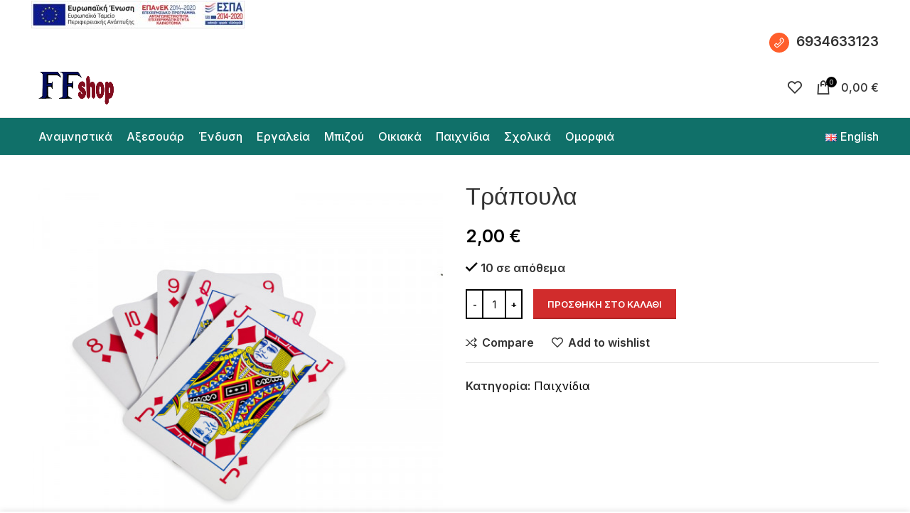

--- FILE ---
content_type: text/html; charset=UTF-8
request_url: https://ffshop.gr/product/%CF%84%CF%81%CE%AC%CF%80%CE%BF%CF%85%CE%BB%CE%B1/
body_size: 128597
content:
<!DOCTYPE html>
<html lang="el">
<head>
	<meta charset="UTF-8">
	<link rel="profile" href="https://gmpg.org/xfn/11">
	<link rel="pingback" href="https://ffshop.gr/xmlrpc.php">

			<script>window.MSInputMethodContext && document.documentMode && document.write('<script src="https://ffshop.gr/wp-content/themes/woodmart/js/libs/ie11CustomProperties.min.js"><\/script>');</script>
						<script>document.documentElement.className = document.documentElement.className + ' yes-js js_active js'</script>
			<title>Τράπουλα &#8211; FFshop.gr</title>
<meta name='robots' content='max-image-preview:large' />
	<style>img:is([sizes="auto" i], [sizes^="auto," i]) { contain-intrinsic-size: 3000px 1500px }</style>
	<link rel="alternate" href="https://ffshop.gr/en/product/cards/" hreflang="en" />
<link rel="alternate" href="https://ffshop.gr/product/%cf%84%cf%81%ce%ac%cf%80%ce%bf%cf%85%ce%bb%ce%b1/" hreflang="el" />
<link rel='dns-prefetch' href='//fonts.googleapis.com' />
<link rel="alternate" type="application/rss+xml" title="Ροή RSS &raquo; FFshop.gr" href="https://ffshop.gr/feed/" />
<link rel="alternate" type="application/rss+xml" title="Ροή Σχολίων &raquo; FFshop.gr" href="https://ffshop.gr/comments/feed/" />
<link rel='stylesheet' id='wp-block-library-css' href='https://ffshop.gr/wp-includes/css/dist/block-library/style.min.css?ver=6.7.4' type='text/css' media='all' />
<style id='classic-theme-styles-inline-css' type='text/css'>
/*! This file is auto-generated */
.wp-block-button__link{color:#fff;background-color:#32373c;border-radius:9999px;box-shadow:none;text-decoration:none;padding:calc(.667em + 2px) calc(1.333em + 2px);font-size:1.125em}.wp-block-file__button{background:#32373c;color:#fff;text-decoration:none}
</style>
<style id='global-styles-inline-css' type='text/css'>
:root{--wp--preset--aspect-ratio--square: 1;--wp--preset--aspect-ratio--4-3: 4/3;--wp--preset--aspect-ratio--3-4: 3/4;--wp--preset--aspect-ratio--3-2: 3/2;--wp--preset--aspect-ratio--2-3: 2/3;--wp--preset--aspect-ratio--16-9: 16/9;--wp--preset--aspect-ratio--9-16: 9/16;--wp--preset--color--black: #000000;--wp--preset--color--cyan-bluish-gray: #abb8c3;--wp--preset--color--white: #ffffff;--wp--preset--color--pale-pink: #f78da7;--wp--preset--color--vivid-red: #cf2e2e;--wp--preset--color--luminous-vivid-orange: #ff6900;--wp--preset--color--luminous-vivid-amber: #fcb900;--wp--preset--color--light-green-cyan: #7bdcb5;--wp--preset--color--vivid-green-cyan: #00d084;--wp--preset--color--pale-cyan-blue: #8ed1fc;--wp--preset--color--vivid-cyan-blue: #0693e3;--wp--preset--color--vivid-purple: #9b51e0;--wp--preset--gradient--vivid-cyan-blue-to-vivid-purple: linear-gradient(135deg,rgba(6,147,227,1) 0%,rgb(155,81,224) 100%);--wp--preset--gradient--light-green-cyan-to-vivid-green-cyan: linear-gradient(135deg,rgb(122,220,180) 0%,rgb(0,208,130) 100%);--wp--preset--gradient--luminous-vivid-amber-to-luminous-vivid-orange: linear-gradient(135deg,rgba(252,185,0,1) 0%,rgba(255,105,0,1) 100%);--wp--preset--gradient--luminous-vivid-orange-to-vivid-red: linear-gradient(135deg,rgba(255,105,0,1) 0%,rgb(207,46,46) 100%);--wp--preset--gradient--very-light-gray-to-cyan-bluish-gray: linear-gradient(135deg,rgb(238,238,238) 0%,rgb(169,184,195) 100%);--wp--preset--gradient--cool-to-warm-spectrum: linear-gradient(135deg,rgb(74,234,220) 0%,rgb(151,120,209) 20%,rgb(207,42,186) 40%,rgb(238,44,130) 60%,rgb(251,105,98) 80%,rgb(254,248,76) 100%);--wp--preset--gradient--blush-light-purple: linear-gradient(135deg,rgb(255,206,236) 0%,rgb(152,150,240) 100%);--wp--preset--gradient--blush-bordeaux: linear-gradient(135deg,rgb(254,205,165) 0%,rgb(254,45,45) 50%,rgb(107,0,62) 100%);--wp--preset--gradient--luminous-dusk: linear-gradient(135deg,rgb(255,203,112) 0%,rgb(199,81,192) 50%,rgb(65,88,208) 100%);--wp--preset--gradient--pale-ocean: linear-gradient(135deg,rgb(255,245,203) 0%,rgb(182,227,212) 50%,rgb(51,167,181) 100%);--wp--preset--gradient--electric-grass: linear-gradient(135deg,rgb(202,248,128) 0%,rgb(113,206,126) 100%);--wp--preset--gradient--midnight: linear-gradient(135deg,rgb(2,3,129) 0%,rgb(40,116,252) 100%);--wp--preset--font-size--small: 13px;--wp--preset--font-size--medium: 20px;--wp--preset--font-size--large: 36px;--wp--preset--font-size--x-large: 42px;--wp--preset--spacing--20: 0.44rem;--wp--preset--spacing--30: 0.67rem;--wp--preset--spacing--40: 1rem;--wp--preset--spacing--50: 1.5rem;--wp--preset--spacing--60: 2.25rem;--wp--preset--spacing--70: 3.38rem;--wp--preset--spacing--80: 5.06rem;--wp--preset--shadow--natural: 6px 6px 9px rgba(0, 0, 0, 0.2);--wp--preset--shadow--deep: 12px 12px 50px rgba(0, 0, 0, 0.4);--wp--preset--shadow--sharp: 6px 6px 0px rgba(0, 0, 0, 0.2);--wp--preset--shadow--outlined: 6px 6px 0px -3px rgba(255, 255, 255, 1), 6px 6px rgba(0, 0, 0, 1);--wp--preset--shadow--crisp: 6px 6px 0px rgba(0, 0, 0, 1);}:where(.is-layout-flex){gap: 0.5em;}:where(.is-layout-grid){gap: 0.5em;}body .is-layout-flex{display: flex;}.is-layout-flex{flex-wrap: wrap;align-items: center;}.is-layout-flex > :is(*, div){margin: 0;}body .is-layout-grid{display: grid;}.is-layout-grid > :is(*, div){margin: 0;}:where(.wp-block-columns.is-layout-flex){gap: 2em;}:where(.wp-block-columns.is-layout-grid){gap: 2em;}:where(.wp-block-post-template.is-layout-flex){gap: 1.25em;}:where(.wp-block-post-template.is-layout-grid){gap: 1.25em;}.has-black-color{color: var(--wp--preset--color--black) !important;}.has-cyan-bluish-gray-color{color: var(--wp--preset--color--cyan-bluish-gray) !important;}.has-white-color{color: var(--wp--preset--color--white) !important;}.has-pale-pink-color{color: var(--wp--preset--color--pale-pink) !important;}.has-vivid-red-color{color: var(--wp--preset--color--vivid-red) !important;}.has-luminous-vivid-orange-color{color: var(--wp--preset--color--luminous-vivid-orange) !important;}.has-luminous-vivid-amber-color{color: var(--wp--preset--color--luminous-vivid-amber) !important;}.has-light-green-cyan-color{color: var(--wp--preset--color--light-green-cyan) !important;}.has-vivid-green-cyan-color{color: var(--wp--preset--color--vivid-green-cyan) !important;}.has-pale-cyan-blue-color{color: var(--wp--preset--color--pale-cyan-blue) !important;}.has-vivid-cyan-blue-color{color: var(--wp--preset--color--vivid-cyan-blue) !important;}.has-vivid-purple-color{color: var(--wp--preset--color--vivid-purple) !important;}.has-black-background-color{background-color: var(--wp--preset--color--black) !important;}.has-cyan-bluish-gray-background-color{background-color: var(--wp--preset--color--cyan-bluish-gray) !important;}.has-white-background-color{background-color: var(--wp--preset--color--white) !important;}.has-pale-pink-background-color{background-color: var(--wp--preset--color--pale-pink) !important;}.has-vivid-red-background-color{background-color: var(--wp--preset--color--vivid-red) !important;}.has-luminous-vivid-orange-background-color{background-color: var(--wp--preset--color--luminous-vivid-orange) !important;}.has-luminous-vivid-amber-background-color{background-color: var(--wp--preset--color--luminous-vivid-amber) !important;}.has-light-green-cyan-background-color{background-color: var(--wp--preset--color--light-green-cyan) !important;}.has-vivid-green-cyan-background-color{background-color: var(--wp--preset--color--vivid-green-cyan) !important;}.has-pale-cyan-blue-background-color{background-color: var(--wp--preset--color--pale-cyan-blue) !important;}.has-vivid-cyan-blue-background-color{background-color: var(--wp--preset--color--vivid-cyan-blue) !important;}.has-vivid-purple-background-color{background-color: var(--wp--preset--color--vivid-purple) !important;}.has-black-border-color{border-color: var(--wp--preset--color--black) !important;}.has-cyan-bluish-gray-border-color{border-color: var(--wp--preset--color--cyan-bluish-gray) !important;}.has-white-border-color{border-color: var(--wp--preset--color--white) !important;}.has-pale-pink-border-color{border-color: var(--wp--preset--color--pale-pink) !important;}.has-vivid-red-border-color{border-color: var(--wp--preset--color--vivid-red) !important;}.has-luminous-vivid-orange-border-color{border-color: var(--wp--preset--color--luminous-vivid-orange) !important;}.has-luminous-vivid-amber-border-color{border-color: var(--wp--preset--color--luminous-vivid-amber) !important;}.has-light-green-cyan-border-color{border-color: var(--wp--preset--color--light-green-cyan) !important;}.has-vivid-green-cyan-border-color{border-color: var(--wp--preset--color--vivid-green-cyan) !important;}.has-pale-cyan-blue-border-color{border-color: var(--wp--preset--color--pale-cyan-blue) !important;}.has-vivid-cyan-blue-border-color{border-color: var(--wp--preset--color--vivid-cyan-blue) !important;}.has-vivid-purple-border-color{border-color: var(--wp--preset--color--vivid-purple) !important;}.has-vivid-cyan-blue-to-vivid-purple-gradient-background{background: var(--wp--preset--gradient--vivid-cyan-blue-to-vivid-purple) !important;}.has-light-green-cyan-to-vivid-green-cyan-gradient-background{background: var(--wp--preset--gradient--light-green-cyan-to-vivid-green-cyan) !important;}.has-luminous-vivid-amber-to-luminous-vivid-orange-gradient-background{background: var(--wp--preset--gradient--luminous-vivid-amber-to-luminous-vivid-orange) !important;}.has-luminous-vivid-orange-to-vivid-red-gradient-background{background: var(--wp--preset--gradient--luminous-vivid-orange-to-vivid-red) !important;}.has-very-light-gray-to-cyan-bluish-gray-gradient-background{background: var(--wp--preset--gradient--very-light-gray-to-cyan-bluish-gray) !important;}.has-cool-to-warm-spectrum-gradient-background{background: var(--wp--preset--gradient--cool-to-warm-spectrum) !important;}.has-blush-light-purple-gradient-background{background: var(--wp--preset--gradient--blush-light-purple) !important;}.has-blush-bordeaux-gradient-background{background: var(--wp--preset--gradient--blush-bordeaux) !important;}.has-luminous-dusk-gradient-background{background: var(--wp--preset--gradient--luminous-dusk) !important;}.has-pale-ocean-gradient-background{background: var(--wp--preset--gradient--pale-ocean) !important;}.has-electric-grass-gradient-background{background: var(--wp--preset--gradient--electric-grass) !important;}.has-midnight-gradient-background{background: var(--wp--preset--gradient--midnight) !important;}.has-small-font-size{font-size: var(--wp--preset--font-size--small) !important;}.has-medium-font-size{font-size: var(--wp--preset--font-size--medium) !important;}.has-large-font-size{font-size: var(--wp--preset--font-size--large) !important;}.has-x-large-font-size{font-size: var(--wp--preset--font-size--x-large) !important;}
:where(.wp-block-post-template.is-layout-flex){gap: 1.25em;}:where(.wp-block-post-template.is-layout-grid){gap: 1.25em;}
:where(.wp-block-columns.is-layout-flex){gap: 2em;}:where(.wp-block-columns.is-layout-grid){gap: 2em;}
:root :where(.wp-block-pullquote){font-size: 1.5em;line-height: 1.6;}
</style>
<style id='woocommerce-inline-inline-css' type='text/css'>
.woocommerce form .form-row .required { visibility: visible; }
</style>
<link rel='stylesheet' id='woo-variation-swatches-css' href='https://ffshop.gr/wp-content/plugins/woo-variation-swatches/assets/css/frontend.min.css?ver=1764066737' type='text/css' media='all' />
<style id='woo-variation-swatches-inline-css' type='text/css'>
:root {
--wvs-tick:url("data:image/svg+xml;utf8,%3Csvg filter='drop-shadow(0px 0px 2px rgb(0 0 0 / .8))' xmlns='http://www.w3.org/2000/svg'  viewBox='0 0 30 30'%3E%3Cpath fill='none' stroke='%23ffffff' stroke-linecap='round' stroke-linejoin='round' stroke-width='4' d='M4 16L11 23 27 7'/%3E%3C/svg%3E");

--wvs-cross:url("data:image/svg+xml;utf8,%3Csvg filter='drop-shadow(0px 0px 5px rgb(255 255 255 / .6))' xmlns='http://www.w3.org/2000/svg' width='72px' height='72px' viewBox='0 0 24 24'%3E%3Cpath fill='none' stroke='%23ff0000' stroke-linecap='round' stroke-width='0.6' d='M5 5L19 19M19 5L5 19'/%3E%3C/svg%3E");
--wvs-single-product-item-width:30px;
--wvs-single-product-item-height:30px;
--wvs-single-product-item-font-size:16px}
</style>
<link rel='stylesheet' id='brands-styles-css' href='https://ffshop.gr/wp-content/plugins/woocommerce/assets/css/brands.css?ver=10.3.7' type='text/css' media='all' />
<link rel='stylesheet' id='js_composer_front-css' href='https://ffshop.gr/wp-content/plugins/js_composer/assets/css/js_composer.min.css?ver=6.8.0' type='text/css' media='all' />
<link rel='stylesheet' id='bootstrap-css' href='https://ffshop.gr/wp-content/themes/woodmart/css/bootstrap-light.min.css?ver=6.3.2' type='text/css' media='all' />
<link rel='stylesheet' id='woodmart-style-css' href='https://ffshop.gr/wp-content/themes/woodmart/css/parts/base.min.css?ver=6.3.2' type='text/css' media='all' />
<link rel='stylesheet' id='wd-widget-wd-recent-posts-css' href='https://ffshop.gr/wp-content/themes/woodmart/css/parts/widget-wd-recent-posts.min.css?ver=6.3.2' type='text/css' media='all' />
<link rel='stylesheet' id='wd-widget-nav-css' href='https://ffshop.gr/wp-content/themes/woodmart/css/parts/widget-nav.min.css?ver=6.3.2' type='text/css' media='all' />
<link rel='stylesheet' id='wd-widget-wd-layered-nav-css' href='https://ffshop.gr/wp-content/themes/woodmart/css/parts/woo-widget-wd-layered-nav.min.css?ver=6.3.2' type='text/css' media='all' />
<link rel='stylesheet' id='wd-widget-product-cat-css' href='https://ffshop.gr/wp-content/themes/woodmart/css/parts/woo-widget-product-cat.min.css?ver=6.3.2' type='text/css' media='all' />
<link rel='stylesheet' id='wd-widget-product-list-css' href='https://ffshop.gr/wp-content/themes/woodmart/css/parts/woo-widget-product-list.min.css?ver=6.3.2' type='text/css' media='all' />
<link rel='stylesheet' id='wd-widget-slider-price-filter-css' href='https://ffshop.gr/wp-content/themes/woodmart/css/parts/woo-widget-slider-price-filter.min.css?ver=6.3.2' type='text/css' media='all' />
<link rel='stylesheet' id='wd-wp-gutenberg-css' href='https://ffshop.gr/wp-content/themes/woodmart/css/parts/wp-gutenberg.min.css?ver=6.3.2' type='text/css' media='all' />
<link rel='stylesheet' id='wd-revolution-slider-css' href='https://ffshop.gr/wp-content/themes/woodmart/css/parts/int-rev-slider.min.css?ver=6.3.2' type='text/css' media='all' />
<link rel='stylesheet' id='wd-woo-yith-wishlist-css' href='https://ffshop.gr/wp-content/themes/woodmart/css/parts/int-woo-yith-wishlist.min.css?ver=6.3.2' type='text/css' media='all' />
<link rel='stylesheet' id='wd-page-my-account-css' href='https://ffshop.gr/wp-content/themes/woodmart/css/parts/woo-page-my-account.min.css?ver=6.3.2' type='text/css' media='all' />
<link rel='stylesheet' id='wd-base-deprecated-css' href='https://ffshop.gr/wp-content/themes/woodmart/css/parts/base-deprecated.min.css?ver=6.3.2' type='text/css' media='all' />
<link rel='stylesheet' id='wd-wpbakery-base-css' href='https://ffshop.gr/wp-content/themes/woodmart/css/parts/int-wpb-base.min.css?ver=6.3.2' type='text/css' media='all' />
<link rel='stylesheet' id='wd-wpbakery-base-deprecated-css' href='https://ffshop.gr/wp-content/themes/woodmart/css/parts/int-wpb-base-deprecated.min.css?ver=6.3.2' type='text/css' media='all' />
<link rel='stylesheet' id='wd-woocommerce-base-css' href='https://ffshop.gr/wp-content/themes/woodmart/css/parts/woocommerce-base.min.css?ver=6.3.2' type='text/css' media='all' />
<link rel='stylesheet' id='wd-mod-star-rating-css' href='https://ffshop.gr/wp-content/themes/woodmart/css/parts/mod-star-rating.min.css?ver=6.3.2' type='text/css' media='all' />
<link rel='stylesheet' id='wd-woo-el-track-order-css' href='https://ffshop.gr/wp-content/themes/woodmart/css/parts/woo-el-track-order.min.css?ver=6.3.2' type='text/css' media='all' />
<link rel='stylesheet' id='wd-woo-gutenberg-css' href='https://ffshop.gr/wp-content/themes/woodmart/css/parts/woo-gutenberg.min.css?ver=6.3.2' type='text/css' media='all' />
<link rel='stylesheet' id='wd-woo-mod-quantity-css' href='https://ffshop.gr/wp-content/themes/woodmart/css/parts/woo-mod-quantity.min.css?ver=6.3.2' type='text/css' media='all' />
<link rel='stylesheet' id='wd-woo-single-prod-el-base-css' href='https://ffshop.gr/wp-content/themes/woodmart/css/parts/woo-single-prod-el-base.min.css?ver=6.3.2' type='text/css' media='all' />
<link rel='stylesheet' id='wd-woo-mod-stock-status-css' href='https://ffshop.gr/wp-content/themes/woodmart/css/parts/woo-mod-stock-status.min.css?ver=6.3.2' type='text/css' media='all' />
<link rel='stylesheet' id='wd-woo-mod-shop-attributes-css' href='https://ffshop.gr/wp-content/themes/woodmart/css/parts/woo-mod-shop-attributes.min.css?ver=6.3.2' type='text/css' media='all' />
<link rel='stylesheet' id='child-style-css' href='https://ffshop.gr/wp-content/themes/woodmart-child/style.css?ver=6.3.2' type='text/css' media='all' />
<link rel='stylesheet' id='wd-header-base-css' href='https://ffshop.gr/wp-content/themes/woodmart/css/parts/header-base.min.css?ver=6.3.2' type='text/css' media='all' />
<link rel='stylesheet' id='wd-mod-tools-css' href='https://ffshop.gr/wp-content/themes/woodmart/css/parts/mod-tools.min.css?ver=6.3.2' type='text/css' media='all' />
<link rel='stylesheet' id='wd-header-elements-base-css' href='https://ffshop.gr/wp-content/themes/woodmart/css/parts/header-el-base.min.css?ver=6.3.2' type='text/css' media='all' />
<link rel='stylesheet' id='wd-header-cart-side-css' href='https://ffshop.gr/wp-content/themes/woodmart/css/parts/header-el-cart-side.min.css?ver=6.3.2' type='text/css' media='all' />
<link rel='stylesheet' id='wd-header-cart-css' href='https://ffshop.gr/wp-content/themes/woodmart/css/parts/header-el-cart.min.css?ver=6.3.2' type='text/css' media='all' />
<link rel='stylesheet' id='wd-widget-shopping-cart-css' href='https://ffshop.gr/wp-content/themes/woodmart/css/parts/woo-widget-shopping-cart.min.css?ver=6.3.2' type='text/css' media='all' />
<link rel='stylesheet' id='wd-page-title-css' href='https://ffshop.gr/wp-content/themes/woodmart/css/parts/page-title.min.css?ver=6.3.2' type='text/css' media='all' />
<link rel='stylesheet' id='wd-woo-single-prod-predefined-css' href='https://ffshop.gr/wp-content/themes/woodmart/css/parts/woo-single-prod-predefined.min.css?ver=6.3.2' type='text/css' media='all' />
<link rel='stylesheet' id='wd-woo-single-prod-and-quick-view-predefined-css' href='https://ffshop.gr/wp-content/themes/woodmart/css/parts/woo-single-prod-and-quick-view-predefined.min.css?ver=6.3.2' type='text/css' media='all' />
<link rel='stylesheet' id='wd-woo-single-prod-el-tabs-predefined-css' href='https://ffshop.gr/wp-content/themes/woodmart/css/parts/woo-single-prod-el-tabs-predefined.min.css?ver=6.3.2' type='text/css' media='all' />
<link rel='stylesheet' id='wd-woo-single-prod-opt-base-css' href='https://ffshop.gr/wp-content/themes/woodmart/css/parts/woo-single-prod-opt-base.min.css?ver=6.3.2' type='text/css' media='all' />
<link rel='stylesheet' id='wd-woo-single-prod-el-gallery-css' href='https://ffshop.gr/wp-content/themes/woodmart/css/parts/woo-single-prod-el-gallery.min.css?ver=6.3.2' type='text/css' media='all' />
<link rel='stylesheet' id='wd-woo-single-prod-el-gallery-opt-thumb-left-css' href='https://ffshop.gr/wp-content/themes/woodmart/css/parts/woo-single-prod-el-gallery-opt-thumb-left.min.css?ver=6.3.2' type='text/css' media='all' />
<link rel='stylesheet' id='wd-owl-carousel-css' href='https://ffshop.gr/wp-content/themes/woodmart/css/parts/lib-owl-carousel.min.css?ver=6.3.2' type='text/css' media='all' />
<link rel='stylesheet' id='wd-photoswipe-css' href='https://ffshop.gr/wp-content/themes/woodmart/css/parts/lib-photoswipe.min.css?ver=6.3.2' type='text/css' media='all' />
<link rel='stylesheet' id='wd-add-to-cart-popup-css' href='https://ffshop.gr/wp-content/themes/woodmart/css/parts/woo-opt-add-to-cart-popup.min.css?ver=6.3.2' type='text/css' media='all' />
<link rel='stylesheet' id='wd-mfp-popup-css' href='https://ffshop.gr/wp-content/themes/woodmart/css/parts/lib-magnific-popup.min.css?ver=6.3.2' type='text/css' media='all' />
<link rel='stylesheet' id='wd-accordion-css' href='https://ffshop.gr/wp-content/themes/woodmart/css/parts/el-accordion.min.css?ver=6.3.2' type='text/css' media='all' />
<link rel='stylesheet' id='wd-mod-comments-css' href='https://ffshop.gr/wp-content/themes/woodmart/css/parts/mod-comments.min.css?ver=6.3.2' type='text/css' media='all' />
<link rel='stylesheet' id='wd-product-loop-css' href='https://ffshop.gr/wp-content/themes/woodmart/css/parts/woo-product-loop.min.css?ver=6.3.2' type='text/css' media='all' />
<link rel='stylesheet' id='wd-product-loop-quick-css' href='https://ffshop.gr/wp-content/themes/woodmart/css/parts/woo-product-loop-quick.min.css?ver=6.3.2' type='text/css' media='all' />
<link rel='stylesheet' id='wd-woo-mod-add-btn-replace-css' href='https://ffshop.gr/wp-content/themes/woodmart/css/parts/woo-mod-add-btn-replace.min.css?ver=6.3.2' type='text/css' media='all' />
<link rel='stylesheet' id='wd-footer-base-css' href='https://ffshop.gr/wp-content/themes/woodmart/css/parts/footer-base.min.css?ver=6.3.2' type='text/css' media='all' />
<link rel='stylesheet' id='wd-scroll-top-css' href='https://ffshop.gr/wp-content/themes/woodmart/css/parts/opt-scrolltotop.min.css?ver=6.3.2' type='text/css' media='all' />
<link rel='stylesheet' id='wd-wd-search-form-css' href='https://ffshop.gr/wp-content/themes/woodmart/css/parts/wd-search-form.min.css?ver=6.3.2' type='text/css' media='all' />
<link rel='stylesheet' id='wd-header-banner-css' href='https://ffshop.gr/wp-content/themes/woodmart/css/parts/opt-header-banner.min.css?ver=6.3.2' type='text/css' media='all' />
<link rel='stylesheet' id='wd-cookies-popup-css' href='https://ffshop.gr/wp-content/themes/woodmart/css/parts/opt-cookies.min.css?ver=6.3.2' type='text/css' media='all' />
<link rel='stylesheet' id='xts-style-header_531714-css' href='https://ffshop.gr/wp-content/uploads/2023/07/xts-header_531714-1690116326.css?ver=6.3.2' type='text/css' media='all' />
<link rel='stylesheet' id='xts-style-theme_settings_default-css' href='https://ffshop.gr/wp-content/uploads/2023/09/xts-theme_settings_default-1694450101.css?ver=6.3.2' type='text/css' media='all' />
<link rel='stylesheet' id='xts-google-fonts-css' href='https://fonts.googleapis.com/css?family=Inter%3A400%2C600%2C500%7CYantramanav%3A400%2C700%2C500%7CLato%3A400%2C700&#038;ver=6.3.2' type='text/css' media='all' />
<script type="text/javascript" src="https://ffshop.gr/wp-includes/js/jquery/jquery.min.js?ver=3.7.1" id="jquery-core-js"></script>
<script type="text/javascript" src="https://ffshop.gr/wp-includes/js/jquery/jquery-migrate.min.js?ver=3.4.1" id="jquery-migrate-js"></script>
<script type="text/javascript" src="https://ffshop.gr/wp-content/plugins/woocommerce/assets/js/jquery-blockui/jquery.blockUI.min.js?ver=2.7.0-wc.10.3.7" id="wc-jquery-blockui-js" data-wp-strategy="defer"></script>
<script type="text/javascript" id="wc-add-to-cart-js-extra">
/* <![CDATA[ */
var wc_add_to_cart_params = {"ajax_url":"\/wp-admin\/admin-ajax.php","wc_ajax_url":"\/?wc-ajax=%%endpoint%%","i18n_view_cart":"\u039a\u03b1\u03bb\u03ac\u03b8\u03b9","cart_url":"https:\/\/ffshop.gr\/cart\/","is_cart":"","cart_redirect_after_add":"no"};
/* ]]> */
</script>
<script type="text/javascript" src="https://ffshop.gr/wp-content/plugins/woocommerce/assets/js/frontend/add-to-cart.min.js?ver=10.3.7" id="wc-add-to-cart-js" data-wp-strategy="defer"></script>
<script type="text/javascript" src="https://ffshop.gr/wp-content/plugins/woocommerce/assets/js/zoom/jquery.zoom.min.js?ver=1.7.21-wc.10.3.7" id="wc-zoom-js" defer="defer" data-wp-strategy="defer"></script>
<script type="text/javascript" id="wc-single-product-js-extra">
/* <![CDATA[ */
var wc_single_product_params = {"i18n_required_rating_text":"\u03a0\u03b1\u03c1\u03b1\u03ba\u03b1\u03bb\u03bf\u03cd\u03bc\u03b5, \u03b5\u03c0\u03b9\u03bb\u03ad\u03be\u03c4\u03b5 \u03bc\u03af\u03b1 \u03b2\u03b1\u03b8\u03bc\u03bf\u03bb\u03bf\u03b3\u03af\u03b1","i18n_rating_options":["1 \u03b1\u03c0\u03cc 5 \u03b1\u03c3\u03c4\u03ad\u03c1\u03b9\u03b1","2 \u03b1\u03c0\u03cc 5 \u03b1\u03c3\u03c4\u03ad\u03c1\u03b9\u03b1","3 \u03b1\u03c0\u03cc 5 \u03b1\u03c3\u03c4\u03ad\u03c1\u03b9\u03b1","4 \u03b1\u03c0\u03cc 5 \u03b1\u03c3\u03c4\u03ad\u03c1\u03b9\u03b1","5 \u03b1\u03c0\u03cc 5 \u03b1\u03c3\u03c4\u03ad\u03c1\u03b9\u03b1"],"i18n_product_gallery_trigger_text":"View full-screen image gallery","review_rating_required":"yes","flexslider":{"rtl":false,"animation":"slide","smoothHeight":true,"directionNav":false,"controlNav":"thumbnails","slideshow":false,"animationSpeed":500,"animationLoop":false,"allowOneSlide":false},"zoom_enabled":"","zoom_options":[],"photoswipe_enabled":"","photoswipe_options":{"shareEl":false,"closeOnScroll":false,"history":false,"hideAnimationDuration":0,"showAnimationDuration":0},"flexslider_enabled":""};
/* ]]> */
</script>
<script type="text/javascript" src="https://ffshop.gr/wp-content/plugins/woocommerce/assets/js/frontend/single-product.min.js?ver=10.3.7" id="wc-single-product-js" defer="defer" data-wp-strategy="defer"></script>
<script type="text/javascript" src="https://ffshop.gr/wp-content/plugins/woocommerce/assets/js/js-cookie/js.cookie.min.js?ver=2.1.4-wc.10.3.7" id="wc-js-cookie-js" defer="defer" data-wp-strategy="defer"></script>
<script type="text/javascript" id="woocommerce-js-extra">
/* <![CDATA[ */
var woocommerce_params = {"ajax_url":"\/wp-admin\/admin-ajax.php","wc_ajax_url":"\/?wc-ajax=%%endpoint%%","i18n_password_show":"\u0395\u03bc\u03c6\u03ac\u03bd\u03b9\u03c3\u03b7 \u03c3\u03c5\u03bd\u03b8\u03b7\u03bc\u03b1\u03c4\u03b9\u03ba\u03bf\u03cd","i18n_password_hide":"\u0391\u03c0\u03cc\u03ba\u03c1\u03c5\u03c8\u03b7 \u03c3\u03c5\u03bd\u03b8\u03b7\u03bc\u03b1\u03c4\u03b9\u03ba\u03bf\u03cd"};
/* ]]> */
</script>
<script type="text/javascript" src="https://ffshop.gr/wp-content/plugins/woocommerce/assets/js/frontend/woocommerce.min.js?ver=10.3.7" id="woocommerce-js" defer="defer" data-wp-strategy="defer"></script>
<script type="text/javascript" src="https://ffshop.gr/wp-content/plugins/js_composer/assets/js/vendors/woocommerce-add-to-cart.js?ver=6.8.0" id="vc_woocommerce-add-to-cart-js-js"></script>
<script type="text/javascript" src="https://ffshop.gr/wp-content/themes/woodmart/js/libs/device.min.js?ver=6.3.2" id="wd-device-library-js"></script>
<link rel="https://api.w.org/" href="https://ffshop.gr/wp-json/" /><link rel="alternate" title="JSON" type="application/json" href="https://ffshop.gr/wp-json/wp/v2/product/9023" /><link rel="EditURI" type="application/rsd+xml" title="RSD" href="https://ffshop.gr/xmlrpc.php?rsd" />
<meta name="generator" content="WordPress 6.7.4" />
<meta name="generator" content="WooCommerce 10.3.7" />
<link rel="canonical" href="https://ffshop.gr/product/%cf%84%cf%81%ce%ac%cf%80%ce%bf%cf%85%ce%bb%ce%b1/" />
<link rel='shortlink' href='https://ffshop.gr/?p=9023' />
<link rel="alternate" title="oEmbed (JSON)" type="application/json+oembed" href="https://ffshop.gr/wp-json/oembed/1.0/embed?url=https%3A%2F%2Fffshop.gr%2Fproduct%2F%25cf%2584%25cf%2581%25ce%25ac%25cf%2580%25ce%25bf%25cf%2585%25ce%25bb%25ce%25b1%2F&#038;lang=el" />
<link rel="alternate" title="oEmbed (XML)" type="text/xml+oembed" href="https://ffshop.gr/wp-json/oembed/1.0/embed?url=https%3A%2F%2Fffshop.gr%2Fproduct%2F%25cf%2584%25cf%2581%25ce%25ac%25cf%2580%25ce%25bf%25cf%2585%25ce%25bb%25ce%25b1%2F&#038;format=xml&#038;lang=el" />
					<meta name="viewport" content="width=device-width, initial-scale=1.0, maximum-scale=1.0, user-scalable=no">
										<noscript><style>.woocommerce-product-gallery{ opacity: 1 !important; }</style></noscript>
	<meta name="generator" content="Powered by WPBakery Page Builder - drag and drop page builder for WordPress."/>
<meta name="generator" content="Powered by Slider Revolution 6.5.14 - responsive, Mobile-Friendly Slider Plugin for WordPress with comfortable drag and drop interface." />
<link rel="icon" href="https://ffshop.gr/wp-content/uploads/2022/03/cropped-ffshop-1-32x32.png" sizes="32x32" />
<link rel="icon" href="https://ffshop.gr/wp-content/uploads/2022/03/cropped-ffshop-1-192x192.png" sizes="192x192" />
<link rel="apple-touch-icon" href="https://ffshop.gr/wp-content/uploads/2022/03/cropped-ffshop-1-180x180.png" />
<meta name="msapplication-TileImage" content="https://ffshop.gr/wp-content/uploads/2022/03/cropped-ffshop-1-270x270.png" />
<script>function setREVStartSize(e){
			//window.requestAnimationFrame(function() {
				window.RSIW = window.RSIW===undefined ? window.innerWidth : window.RSIW;
				window.RSIH = window.RSIH===undefined ? window.innerHeight : window.RSIH;
				try {
					var pw = document.getElementById(e.c).parentNode.offsetWidth,
						newh;
					pw = pw===0 || isNaN(pw) ? window.RSIW : pw;
					e.tabw = e.tabw===undefined ? 0 : parseInt(e.tabw);
					e.thumbw = e.thumbw===undefined ? 0 : parseInt(e.thumbw);
					e.tabh = e.tabh===undefined ? 0 : parseInt(e.tabh);
					e.thumbh = e.thumbh===undefined ? 0 : parseInt(e.thumbh);
					e.tabhide = e.tabhide===undefined ? 0 : parseInt(e.tabhide);
					e.thumbhide = e.thumbhide===undefined ? 0 : parseInt(e.thumbhide);
					e.mh = e.mh===undefined || e.mh=="" || e.mh==="auto" ? 0 : parseInt(e.mh,0);
					if(e.layout==="fullscreen" || e.l==="fullscreen")
						newh = Math.max(e.mh,window.RSIH);
					else{
						e.gw = Array.isArray(e.gw) ? e.gw : [e.gw];
						for (var i in e.rl) if (e.gw[i]===undefined || e.gw[i]===0) e.gw[i] = e.gw[i-1];
						e.gh = e.el===undefined || e.el==="" || (Array.isArray(e.el) && e.el.length==0)? e.gh : e.el;
						e.gh = Array.isArray(e.gh) ? e.gh : [e.gh];
						for (var i in e.rl) if (e.gh[i]===undefined || e.gh[i]===0) e.gh[i] = e.gh[i-1];
											
						var nl = new Array(e.rl.length),
							ix = 0,
							sl;
						e.tabw = e.tabhide>=pw ? 0 : e.tabw;
						e.thumbw = e.thumbhide>=pw ? 0 : e.thumbw;
						e.tabh = e.tabhide>=pw ? 0 : e.tabh;
						e.thumbh = e.thumbhide>=pw ? 0 : e.thumbh;
						for (var i in e.rl) nl[i] = e.rl[i]<window.RSIW ? 0 : e.rl[i];
						sl = nl[0];
						for (var i in nl) if (sl>nl[i] && nl[i]>0) { sl = nl[i]; ix=i;}
						var m = pw>(e.gw[ix]+e.tabw+e.thumbw) ? 1 : (pw-(e.tabw+e.thumbw)) / (e.gw[ix]);
						newh =  (e.gh[ix] * m) + (e.tabh + e.thumbh);
					}
					var el = document.getElementById(e.c);
					if (el!==null && el) el.style.height = newh+"px";
					el = document.getElementById(e.c+"_wrapper");
					if (el!==null && el) {
						el.style.height = newh+"px";
						el.style.display = "block";
					}
				} catch(e){
					console.log("Failure at Presize of Slider:" + e)
				}
			//});
		  };</script>
		<style type="text/css" id="wp-custom-css">
			.wd-products-nav {display:none !important;}		</style>
		<style>
		
		</style><style id="kirki-inline-styles"></style><noscript><style> .wpb_animate_when_almost_visible { opacity: 1; }</style></noscript></head>

<body data-rsssl=1 class="product-template-default single single-product postid-9023 theme-woodmart woocommerce woocommerce-page woocommerce-no-js woo-variation-swatches wvs-behavior-blur wvs-theme-woodmart-child wvs-show-label wvs-tooltip wrapper-full-width  woodmart-product-design-default woodmart-product-sticky-on categories-accordion-on woodmart-archive-shop header-banner-enabled woodmart-ajax-shop-on offcanvas-sidebar-mobile offcanvas-sidebar-tablet sticky-toolbar-on wpb-js-composer js-comp-ver-6.8.0 vc_responsive">
			<script type="text/javascript" id="wd-flicker-fix">// Flicker fix.</script>	
	
	<div class="website-wrapper">
									<header class="whb-header whb-sticky-shadow whb-scroll-slide whb-sticky-clone whb-hide-on-scroll">
					<div class="whb-main-header">
	
<div class="whb-row whb-top-bar whb-not-sticky-row whb-without-bg whb-without-border whb-color-dark whb-flex-flex-middle whb-hidden-mobile">
	<div class="container">
		<div class="whb-flex-row whb-top-bar-inner">
			<div class="whb-column whb-col-left whb-visible-lg whb-empty-column">
	</div>
<div class="whb-column whb-col-center whb-visible-lg whb-empty-column">
	</div>
<div class="whb-column whb-col-right whb-visible-lg">
	
<div class="wd-header-text set-cont-mb-s reset-last-child "><a href="tel:+306934633123"><img style="margin-right: 10px;" src="https://ffshop.gr/wp-content/uploads/2022/03/tools-phone.svg" alt="phone-icon" /><span style="color: #333333;"><strong>6934633123</strong></span></a></div>
</div>
<div class="whb-column whb-col-mobile whb-hidden-lg whb-empty-column">
	</div>
		</div>
	</div>
</div>

<div class="whb-row whb-general-header whb-not-sticky-row whb-without-bg whb-border-fullwidth whb-color-dark whb-flex-flex-middle">
	<div class="container">
		<div class="whb-flex-row whb-general-header-inner">
			<div class="whb-column whb-col-left whb-visible-lg">
	<div class="site-logo wd-switch-logo">
	<a href="https://ffshop.gr/" class="wd-logo wd-main-logo" rel="home">
		<img src="https://ffshop.gr/wp-content/uploads/2023/07/ffshop.png" title ="logo"  alt="FFshop.gr" style="max-width: 151px;" />	</a>
					<a href="https://ffshop.gr/" class="wd-logo wd-sticky-logo" rel="home">
			<img src="https://ffshop.gr/wp-content/uploads/2022/03/ffshop-1.png" title ="logo" alt="FFshop.gr" style="max-width: 250px;" />		</a>
	</div>
</div>
<div class="whb-column whb-col-center whb-visible-lg">
	<div class="whb-space-element " style="width:20px;"></div></div>
<div class="whb-column whb-col-right whb-visible-lg">
	
<div class="wd-header-wishlist wd-tools-element wd-style-icon" title="My Wishlist">
	<a href="https://ffshop.gr/product/%cf%84%cf%81%ce%ac%cf%80%ce%bf%cf%85%ce%bb%ce%b1/">
		<span class="wd-tools-icon">
			
					</span>
		<span class="wd-tools-text">
			Wishlist		</span>
	</a>
</div>

<div class="wd-header-cart wd-tools-element wd-design-2 cart-widget-opener">
	<a href="https://ffshop.gr/cart/" title="Shopping cart">
		<span class="wd-tools-icon wd-icon-alt">
												<span class="wd-cart-number">0 <span>items</span></span>
							</span>
		<span class="wd-tools-text">
			
			<span class="subtotal-divider">/</span>
					<span class="wd-cart-subtotal"><span class="woocommerce-Price-amount amount"><bdi>0,00&nbsp;<span class="woocommerce-Price-currencySymbol">&euro;</span></bdi></span></span>
				</span>
	</a>
	</div>
</div>
<div class="whb-column whb-mobile-left whb-hidden-lg">
	<div class="wd-tools-element wd-header-mobile-nav wd-style-icon">
	<a href="#" rel="nofollow">
		<span class="wd-tools-icon">
					</span>
	
		<span class="wd-tools-text">Menu</span>
	</a>
</div><!--END wd-header-mobile-nav--></div>
<div class="whb-column whb-mobile-center whb-hidden-lg">
	<div class="site-logo">
	<a href="https://ffshop.gr/" class="wd-logo wd-main-logo" rel="home">
		<img width="316" height="162" src="https://ffshop.gr/wp-content/uploads/2022/03/ffshop-1.png" class="attachment-full size-full" alt="ffshop" style="max-width:116px;" decoding="async" fetchpriority="high" srcset="https://ffshop.gr/wp-content/uploads/2022/03/ffshop-1.png 316w, https://ffshop.gr/wp-content/uploads/2022/03/ffshop-1-150x77.png 150w, https://ffshop.gr/wp-content/uploads/2022/03/ffshop-1-300x154.png 300w" sizes="(max-width: 316px) 100vw, 316px" />	</a>
	</div>
</div>
<div class="whb-column whb-mobile-right whb-hidden-lg">
	
<div class="wd-header-cart wd-tools-element wd-design-5 cart-widget-opener">
	<a href="https://ffshop.gr/cart/" title="Shopping cart">
		<span class="wd-tools-icon wd-icon-alt">
												<span class="wd-cart-number">0 <span>items</span></span>
							</span>
		<span class="wd-tools-text">
			
			<span class="subtotal-divider">/</span>
					<span class="wd-cart-subtotal"><span class="woocommerce-Price-amount amount"><bdi>0,00&nbsp;<span class="woocommerce-Price-currencySymbol">&euro;</span></bdi></span></span>
				</span>
	</a>
	</div>
</div>
		</div>
	</div>
</div>

<div class="whb-row whb-header-bottom whb-sticky-row whb-with-bg whb-without-border whb-color-light whb-flex-flex-middle whb-hidden-mobile">
	<div class="container">
		<div class="whb-flex-row whb-header-bottom-inner">
			<div class="whb-column whb-col-left whb-visible-lg">
	
<div class="wd-header-text set-cont-mb-s reset-last-child "><div class="wd-header-nav wd-header-secondary-nav text-left" role="navigation">
	<ul id="menu-aggliko" class="menu wd-nav wd-nav-secondary wd-style-default wd-gap-s wd-offsets-calculated">
		
<li><a href="https://ffshop.gr/product-category/%ce%b1%ce%bd%ce%b1%ce%bc%ce%bd%ce%b7%cf%83%cf%84%ce%b9%ce%ba%ce%ac/">Αναμνηστικά</a></li>
<li class="cat-item cat-item-175"><a href="https://ffshop.gr/product-category/%ce%b1%ce%be%ce%b5%cf%83%ce%bf%cf%85%ce%ac%cf%81/">Αξεσουάρ</a></li>
<li class="cat-item cat-item-424"><a href="https://ffshop.gr/product-category/%ce%ad%ce%bd%ce%b4%cf%85%cf%83%ce%b7/">Ένδυση</a></li>
<li class="cat-item cat-item-181"><a href="https://ffshop.gr/product-category/%ce%b5%cf%81%ce%b3%ce%b1%ce%bb%ce%b5%ce%af%ce%b1/">Εργαλεία</a></li>
<li class="cat-item cat-item-420"><a href="https://ffshop.gr/product-category/%ce%bc%cf%80%ce%b9%ce%b6%ce%bf%cf%8d-el/">Μπιζού</a></li>
<li class="cat-item cat-item-297 current-cat"><a href="https://ffshop.gr/product-category/oikiaka/">Οικιακά</a></li>
<li class="cat-item cat-item-177"><a href="https://ffshop.gr/product-category/%cf%80%ce%b1%ce%b9%cf%87%ce%bd%ce%af%ce%b4%ce%b9%ce%b1/">Παιχνίδια</a></li>
<li class="cat-item cat-item-183"><a href="https://ffshop.gr/product-category/%cf%83%cf%87%ce%bf%ce%bb%ce%b9%ce%ba%ce%ac/">Σχολικά</a></li>
<li class="cat-item cat-item-49"><a href="https://ffshop.gr/product-category/%cf%85%ce%b3%ce%b9%ce%b5%ce%b9%ce%bd%ce%ae-%ce%bf%ce%bc%ce%bf%cf%81%cf%86%ce%b9%ce%ac/">Ομορφιά</a></li>


		
</ul>
</div>

</div>
</div>
<div class="whb-column whb-col-center whb-visible-lg whb-empty-column">
	</div>
<div class="whb-column whb-col-right whb-visible-lg">
	
<div class="wd-header-nav wd-header-secondary-nav text-left" role="navigation">
	<ul id="menu-lang" class="menu wd-nav wd-nav-secondary wd-style-default wd-gap-s"><li id="menu-item-8940-en" class="lang-item lang-item-64 lang-item-en lang-item-first menu-item menu-item-type-custom menu-item-object-custom menu-item-8940-en item-level-0 menu-simple-dropdown wd-event-hover" ><a href="https://ffshop.gr/en/product/cards/" hreflang="en-GB" lang="en-GB" class="woodmart-nav-link"><span class="nav-link-text"><img src="[data-uri]" alt="" width="16" height="11" style="width: 16px; height: 11px;" /><span style="margin-left:0.3em;">English</span></span></a></li>
</ul></div><!--END MAIN-NAV-->
</div>
<div class="whb-column whb-col-mobile whb-hidden-lg whb-empty-column">
	</div>
		</div>
	</div>
</div>
</div>
				</header>
			
								<div class="main-page-wrapper">
		
								
		<!-- MAIN CONTENT AREA -->
				<div class="container-fluid">
			<div class="row content-layout-wrapper align-items-start">
				
	<div class="site-content shop-content-area col-12 breadcrumbs-location-summary wd-builder-off" role="main">
	
		

<div class="container">
	</div>


<div id="product-9023" class="single-product-page single-product-content product-design-default tabs-location-summary tabs-type-accordion meta-location-add_to_cart reviews-location-separate product-sticky-on product-no-bg product type-product post-9023 status-publish first instock product_cat-177 has-post-thumbnail shipping-taxable purchasable product-type-simple">

	<div class="container">

		<div class="woocommerce-notices-wrapper"></div>
		<div class="row product-image-summary-wrap">
			<div class="product-image-summary col-lg-12 col-12 col-md-12">
				<div class="row product-image-summary-inner">
					<div class="col-lg-6 col-12 col-md-6 product-images" >
						<div class="product-images-inner">
							<div class="woocommerce-product-gallery woocommerce-product-gallery--with-images woocommerce-product-gallery--columns-4 images images row align-items-start thumbs-position-left image-action-zoom" style="opacity: 0; transition: opacity .25s ease-in-out;">
	
	<div class="col-12">
		
		<figure class="woocommerce-product-gallery__wrapper owl-items-lg-1 owl-items-md-1 owl-items-sm-1 owl-items-xs-1 owl-carousel">
			<div class="product-image-wrap"><figure data-thumb="https://ffshop.gr/wp-content/uploads/2022/10/trapula.jpg" class="woocommerce-product-gallery__image"><a data-elementor-open-lightbox="no" href="https://ffshop.gr/wp-content/uploads/2022/10/trapula.jpg"><img width="600" height="600" src="https://ffshop.gr/wp-content/uploads/2022/10/trapula.jpg" class="wp-post-image wp-post-image" alt="trapula" title="trapula" data-caption="" data-src="https://ffshop.gr/wp-content/uploads/2022/10/trapula.jpg" data-large_image="https://ffshop.gr/wp-content/uploads/2022/10/trapula.jpg" data-large_image_width="600" data-large_image_height="600" decoding="async" /></a></figure></div>
					</figure>

					<div class="product-additional-galleries">
					<div class="wd-show-product-gallery-wrap wd-action-btn wd-style-icon-bg-text wd-gallery-btn"><a href="#" rel="nofollow" class="woodmart-show-product-gallery"><span>Click to enlarge</span></a></div>
					</div>
			</div>

	</div>
						</div>
					</div>
										<div class="col-lg-6 col-12 col-md-6 text-left summary entry-summary">
						<div class="summary-inner">
							
							
<h1 class="product_title entry-title wd-entities-title">
	
	Τράπουλα
	</h1>
<p class="price"><span class="woocommerce-Price-amount amount"><bdi>2,00&nbsp;<span class="woocommerce-Price-currencySymbol">&euro;</span></bdi></span></p>
					<p class="stock in-stock">10 σε απόθεμα</p>

	
	<form class="cart" action="https://ffshop.gr/product/%cf%84%cf%81%ce%ac%cf%80%ce%bf%cf%85%ce%bb%ce%b1/" method="post" enctype='multipart/form-data'>
		
			<div class="quantity">
				<input type="button" value="-" class="minus" />
		<label class="screen-reader-text" for="quantity_697ea66bb56db">Τράπουλα ποσότητα</label>
		<input
			type="number"
			id="quantity_697ea66bb56db"
			class="input-text qty text"
			step="1"
			min="1"
			max="10"
			name="quantity"
			value="1"
			title="Qty"
			placeholder=""
			inputmode="numeric" />
		<input type="button" value="+" class="plus" />
			</div>
	
		<button type="submit" name="add-to-cart" value="9023" class="single_add_to_cart_button button alt">Προσθήκη στο καλάθι</button>

			</form>

	
							<div class="wd-compare-btn product-compare-button wd-action-btn wd-style-text wd-compare-icon">
				<a href="https://ffshop.gr/product/%cf%84%cf%81%ce%ac%cf%80%ce%bf%cf%85%ce%bb%ce%b1/" data-id="9023" rel="nofollow" data-added-text="Compare products">
					<span>Compare</span>
				</a>
			</div>
					<div class="wd-wishlist-btn wd-action-btn wd-style-text wd-wishlist-icon">
				<a class="" href="https://ffshop.gr/product/%cf%84%cf%81%ce%ac%cf%80%ce%bf%cf%85%ce%bb%ce%b1/" data-key="cc4a00dcf2" data-product-id="9023" rel="nofollow" data-added-text="Browse Wishlist">
					<span>Add to wishlist</span>
				</a>
			</div>
		
<div class="product_meta">
	
	
	<span class="posted_in"><span class="meta-label">Κατηγορία:</span> <a href="https://ffshop.gr/product-category/%cf%80%ce%b1%ce%b9%cf%87%ce%bd%ce%af%ce%b4%ce%b9%ce%b1/" rel="tag">Παιχνίδια</a></span>
	
	</div>
						</div>
					</div>
				</div><!-- .summary -->
			</div>

			
		</div>

		
	</div>

			<div class="product-tabs-wrapper">
			<div class="container">
				<div class="row">
					<div class="col-12 poduct-tabs-inner">
								<div class="wd-single-reviews wd-layout-two-column">
					</div>
							</div>
				</div>
			</div>
		</div>
	
	
	<div class="container related-and-upsells">
	<div class="related-products">
		
				<h3 class="title slider-title">Σχετικά προϊόντα</h3>
				
								<div id="carousel-537"
				 class="wd-carousel-container  wd-quantity-enabled slider-type-product wd-carousel-spacing-20 wd-quantity-enabled" data-owl-carousel data-desktop="4" data-tablet_landscape="4" data-tablet="3" data-mobile="2">
								<div class="owl-carousel owl-items-lg-4 owl-items-md-4 owl-items-sm-3 owl-items-xs-2">
					
							<div class="slide-product owl-carousel-item">
			
											<div class="product-grid-item product wd-hover-quick type-product post-9446 status-publish last instock product_cat-177 has-post-thumbnail shipping-taxable purchasable product-type-simple" data-loop="1" data-id="9446">

	
<div class="product-element-top wd-quick-shop">
	<a href="https://ffshop.gr/product/%cf%80%ce%b1%ce%b6%ce%bb-%cf%80%ce%b1%ce%b9%ce%b4%ce%b9%ce%ba%cf%8c-%cf%83%ce%b5-%ce%bc%ce%b5%cf%84%ce%b1%ce%bb%ce%bb%ce%b9%ce%ba%cf%8c-%ce%ba%ce%bf%cf%85%cf%84%ce%af-60-%cf%84%ce%b5%ce%bc/" class="product-image-link">
		<img width="1600" height="1200" src="https://ffshop.gr/wp-content/uploads/2023/06/Παζλ-παιδικό-σε-μεταλλικό-κουτί-60-τεμ.jpg" class="attachment-woocommerce_thumbnail size-woocommerce_thumbnail" alt="Παζλ παιδικό σε μεταλλικό κουτί 60 τεμ" decoding="async" />	</a>
		<div class="wd-buttons wd-pos-r-t">
							<div class="wd-compare-btn product-compare-button wd-action-btn wd-style-icon wd-compare-icon">
				<a href="https://ffshop.gr/product/%cf%80%ce%b1%ce%b6%ce%bb-%cf%80%ce%b1%ce%b9%ce%b4%ce%b9%ce%ba%cf%8c-%cf%83%ce%b5-%ce%bc%ce%b5%cf%84%ce%b1%ce%bb%ce%bb%ce%b9%ce%ba%cf%8c-%ce%ba%ce%bf%cf%85%cf%84%ce%af-60-%cf%84%ce%b5%ce%bc/" data-id="9446" rel="nofollow" data-added-text="Compare products">
					<span>Compare</span>
				</a>
			</div>
						<div class="quick-view wd-action-btn wd-style-icon wd-quick-view-icon">
			<a
				href="https://ffshop.gr/product/%cf%80%ce%b1%ce%b6%ce%bb-%cf%80%ce%b1%ce%b9%ce%b4%ce%b9%ce%ba%cf%8c-%cf%83%ce%b5-%ce%bc%ce%b5%cf%84%ce%b1%ce%bb%ce%bb%ce%b9%ce%ba%cf%8c-%ce%ba%ce%bf%cf%85%cf%84%ce%af-60-%cf%84%ce%b5%ce%bc/"
				class="open-quick-view quick-view-button"
				rel="nofollow"
				data-id="9446">Quick view</a>
		</div>
							<div class="wd-wishlist-btn wd-action-btn wd-style-icon wd-wishlist-icon">
				<a class="" href="https://ffshop.gr/product/%cf%80%ce%b1%ce%b6%ce%bb-%cf%80%ce%b1%ce%b9%ce%b4%ce%b9%ce%ba%cf%8c-%cf%83%ce%b5-%ce%bc%ce%b5%cf%84%ce%b1%ce%bb%ce%bb%ce%b9%ce%ba%cf%8c-%ce%ba%ce%bf%cf%85%cf%84%ce%af-60-%cf%84%ce%b5%ce%bc/" data-key="cc4a00dcf2" data-product-id="9446" rel="nofollow" data-added-text="Browse Wishlist">
					<span>Add to wishlist</span>
				</a>
			</div>
			</div>

	
	<div class="wd-add-btn wd-add-btn-replace">
						<div class="quantity">
				<input type="button" value="-" class="minus" />
		<label class="screen-reader-text" for="quantity_697ea66bd558f">Παζλ παιδικό σε μεταλλικό κουτί 60 τεμ. ποσότητα</label>
		<input
			type="number"
			id="quantity_697ea66bd558f"
			class="input-text qty text"
			step="1"
			min="1"
			max="5"
			name="quantity"
			value="1"
			title="Qty"
			placeholder=""
			inputmode="numeric" />
		<input type="button" value="+" class="plus" />
			</div>
			
		<a href="/product/%CF%84%CF%81%CE%AC%CF%80%CE%BF%CF%85%CE%BB%CE%B1/?add-to-cart=9446" data-quantity="1" class="button product_type_simple add_to_cart_button ajax_add_to_cart add-to-cart-loop" data-product_id="9446" data-product_sku="" aria-label="Προσθήκη στο καλάθι: &ldquo;Παζλ παιδικό σε μεταλλικό κουτί 60 τεμ.&rdquo;" rel="nofollow" data-success_message="&ldquo;Παζλ παιδικό σε μεταλλικό κουτί 60 τεμ.&rdquo; has been added to your cart" role="button"><span>Προσθήκη στο καλάθι</span></a>	</div>
</div>
<h3 class="wd-entities-title"><a href="https://ffshop.gr/product/%cf%80%ce%b1%ce%b6%ce%bb-%cf%80%ce%b1%ce%b9%ce%b4%ce%b9%ce%ba%cf%8c-%cf%83%ce%b5-%ce%bc%ce%b5%cf%84%ce%b1%ce%bb%ce%bb%ce%b9%ce%ba%cf%8c-%ce%ba%ce%bf%cf%85%cf%84%ce%af-60-%cf%84%ce%b5%ce%bc/">Παζλ παιδικό σε μεταλλικό κουτί 60 τεμ.</a></h3>
		<div class="wd-product-cats">
			<a href="https://ffshop.gr/product-category/%cf%80%ce%b1%ce%b9%cf%87%ce%bd%ce%af%ce%b4%ce%b9%ce%b1/" rel="tag">Παιχνίδια</a>		</div>
		

	<span class="price"><span class="woocommerce-Price-amount amount"><bdi>1,00&nbsp;<span class="woocommerce-Price-currencySymbol">&euro;</span></bdi></span></span>



</div>
					
		</div>
				<div class="slide-product owl-carousel-item">
			
											<div class="product-grid-item product wd-hover-quick type-product post-9444 status-publish first instock product_cat-177 has-post-thumbnail shipping-taxable purchasable product-type-simple" data-loop="2" data-id="9444">

	
<div class="product-element-top wd-quick-shop">
	<a href="https://ffshop.gr/product/%ce%bd%ce%b5%cf%81%ce%bf%cf%80%ce%af%cf%83%cf%84%ce%bf%ce%bb%ce%bf18-5x9-5/" class="product-image-link">
		<img width="1600" height="1200" src="https://ffshop.gr/wp-content/uploads/2023/06/Νεροπίστολο-185χ95.jpg" class="attachment-woocommerce_thumbnail size-woocommerce_thumbnail" alt="Νεροπίστολο 18,5χ9,5" decoding="async" loading="lazy" />	</a>
		<div class="wd-buttons wd-pos-r-t">
							<div class="wd-compare-btn product-compare-button wd-action-btn wd-style-icon wd-compare-icon">
				<a href="https://ffshop.gr/product/%ce%bd%ce%b5%cf%81%ce%bf%cf%80%ce%af%cf%83%cf%84%ce%bf%ce%bb%ce%bf18-5x9-5/" data-id="9444" rel="nofollow" data-added-text="Compare products">
					<span>Compare</span>
				</a>
			</div>
						<div class="quick-view wd-action-btn wd-style-icon wd-quick-view-icon">
			<a
				href="https://ffshop.gr/product/%ce%bd%ce%b5%cf%81%ce%bf%cf%80%ce%af%cf%83%cf%84%ce%bf%ce%bb%ce%bf18-5x9-5/"
				class="open-quick-view quick-view-button"
				rel="nofollow"
				data-id="9444">Quick view</a>
		</div>
							<div class="wd-wishlist-btn wd-action-btn wd-style-icon wd-wishlist-icon">
				<a class="" href="https://ffshop.gr/product/%ce%bd%ce%b5%cf%81%ce%bf%cf%80%ce%af%cf%83%cf%84%ce%bf%ce%bb%ce%bf18-5x9-5/" data-key="cc4a00dcf2" data-product-id="9444" rel="nofollow" data-added-text="Browse Wishlist">
					<span>Add to wishlist</span>
				</a>
			</div>
			</div>

	
	<div class="wd-add-btn wd-add-btn-replace">
						<div class="quantity">
				<input type="button" value="-" class="minus" />
		<label class="screen-reader-text" for="quantity_697ea66bda49d">Νεροπίστολο18.5x9.5 ποσότητα</label>
		<input
			type="number"
			id="quantity_697ea66bda49d"
			class="input-text qty text"
			step="1"
			min="1"
			max="5"
			name="quantity"
			value="1"
			title="Qty"
			placeholder=""
			inputmode="numeric" />
		<input type="button" value="+" class="plus" />
			</div>
			
		<a href="/product/%CF%84%CF%81%CE%AC%CF%80%CE%BF%CF%85%CE%BB%CE%B1/?add-to-cart=9444" data-quantity="1" class="button product_type_simple add_to_cart_button ajax_add_to_cart add-to-cart-loop" data-product_id="9444" data-product_sku="" aria-label="Προσθήκη στο καλάθι: &ldquo;Νεροπίστολο18.5x9.5&rdquo;" rel="nofollow" data-success_message="&ldquo;Νεροπίστολο18.5x9.5&rdquo; has been added to your cart" role="button"><span>Προσθήκη στο καλάθι</span></a>	</div>
</div>
<h3 class="wd-entities-title"><a href="https://ffshop.gr/product/%ce%bd%ce%b5%cf%81%ce%bf%cf%80%ce%af%cf%83%cf%84%ce%bf%ce%bb%ce%bf18-5x9-5/">Νεροπίστολο18.5&#215;9.5</a></h3>
		<div class="wd-product-cats">
			<a href="https://ffshop.gr/product-category/%cf%80%ce%b1%ce%b9%cf%87%ce%bd%ce%af%ce%b4%ce%b9%ce%b1/" rel="tag">Παιχνίδια</a>		</div>
		

	<span class="price"><span class="woocommerce-Price-amount amount"><bdi>1,00&nbsp;<span class="woocommerce-Price-currencySymbol">&euro;</span></bdi></span></span>



</div>
					
		</div>
				<div class="slide-product owl-carousel-item">
			
											<div class="product-grid-item product wd-hover-quick type-product post-9583 status-publish last instock product_cat-177 has-post-thumbnail shipping-taxable purchasable product-type-simple" data-loop="3" data-id="9583">

	
<div class="product-element-top wd-quick-shop">
	<a href="https://ffshop.gr/product/%ce%bc%cf%80%cf%81%ce%b5%ce%bb%cf%8c%ce%ba-%cf%81%ce%b5%cf%84%cf%81%cf%8c-%ce%b1%cf%85%cf%84%ce%bf%ce%ba%ce%af%ce%bd%ce%b7%cf%84%ce%bf-9cm/" class="product-image-link">
		<img width="1200" height="1600" src="https://ffshop.gr/wp-content/uploads/2023/07/Μπρελόκ-ρετρό-αυτοκίνητο-9cm.jpg" class="attachment-woocommerce_thumbnail size-woocommerce_thumbnail" alt="Μπρελόκ ρετρό αυτοκίνητο 9cm" decoding="async" loading="lazy" />	</a>
		<div class="wd-buttons wd-pos-r-t">
							<div class="wd-compare-btn product-compare-button wd-action-btn wd-style-icon wd-compare-icon">
				<a href="https://ffshop.gr/product/%ce%bc%cf%80%cf%81%ce%b5%ce%bb%cf%8c%ce%ba-%cf%81%ce%b5%cf%84%cf%81%cf%8c-%ce%b1%cf%85%cf%84%ce%bf%ce%ba%ce%af%ce%bd%ce%b7%cf%84%ce%bf-9cm/" data-id="9583" rel="nofollow" data-added-text="Compare products">
					<span>Compare</span>
				</a>
			</div>
						<div class="quick-view wd-action-btn wd-style-icon wd-quick-view-icon">
			<a
				href="https://ffshop.gr/product/%ce%bc%cf%80%cf%81%ce%b5%ce%bb%cf%8c%ce%ba-%cf%81%ce%b5%cf%84%cf%81%cf%8c-%ce%b1%cf%85%cf%84%ce%bf%ce%ba%ce%af%ce%bd%ce%b7%cf%84%ce%bf-9cm/"
				class="open-quick-view quick-view-button"
				rel="nofollow"
				data-id="9583">Quick view</a>
		</div>
							<div class="wd-wishlist-btn wd-action-btn wd-style-icon wd-wishlist-icon">
				<a class="" href="https://ffshop.gr/product/%ce%bc%cf%80%cf%81%ce%b5%ce%bb%cf%8c%ce%ba-%cf%81%ce%b5%cf%84%cf%81%cf%8c-%ce%b1%cf%85%cf%84%ce%bf%ce%ba%ce%af%ce%bd%ce%b7%cf%84%ce%bf-9cm/" data-key="cc4a00dcf2" data-product-id="9583" rel="nofollow" data-added-text="Browse Wishlist">
					<span>Add to wishlist</span>
				</a>
			</div>
			</div>

	
	<div class="wd-add-btn wd-add-btn-replace">
						<div class="quantity">
				<input type="button" value="-" class="minus" />
		<label class="screen-reader-text" for="quantity_697ea66bde755">Μπρελόκ ρετρό αυτοκίνητο 9cm ποσότητα</label>
		<input
			type="number"
			id="quantity_697ea66bde755"
			class="input-text qty text"
			step="1"
			min="1"
			max="5"
			name="quantity"
			value="1"
			title="Qty"
			placeholder=""
			inputmode="numeric" />
		<input type="button" value="+" class="plus" />
			</div>
			
		<a href="/product/%CF%84%CF%81%CE%AC%CF%80%CE%BF%CF%85%CE%BB%CE%B1/?add-to-cart=9583" data-quantity="1" class="button product_type_simple add_to_cart_button ajax_add_to_cart add-to-cart-loop" data-product_id="9583" data-product_sku="" aria-label="Προσθήκη στο καλάθι: &ldquo;Μπρελόκ ρετρό αυτοκίνητο 9cm&rdquo;" rel="nofollow" data-success_message="&ldquo;Μπρελόκ ρετρό αυτοκίνητο 9cm&rdquo; has been added to your cart" role="button"><span>Προσθήκη στο καλάθι</span></a>	</div>
</div>
<h3 class="wd-entities-title"><a href="https://ffshop.gr/product/%ce%bc%cf%80%cf%81%ce%b5%ce%bb%cf%8c%ce%ba-%cf%81%ce%b5%cf%84%cf%81%cf%8c-%ce%b1%cf%85%cf%84%ce%bf%ce%ba%ce%af%ce%bd%ce%b7%cf%84%ce%bf-9cm/">Μπρελόκ ρετρό αυτοκίνητο 9cm</a></h3>
		<div class="wd-product-cats">
			<a href="https://ffshop.gr/product-category/%cf%80%ce%b1%ce%b9%cf%87%ce%bd%ce%af%ce%b4%ce%b9%ce%b1/" rel="tag">Παιχνίδια</a>		</div>
		

	<span class="price"><span class="woocommerce-Price-amount amount"><bdi>1,00&nbsp;<span class="woocommerce-Price-currencySymbol">&euro;</span></bdi></span></span>



</div>
					
		</div>
				<div class="slide-product owl-carousel-item">
			
											<div class="product-grid-item product wd-hover-quick type-product post-9453 status-publish first instock product_cat-177 has-post-thumbnail shipping-taxable purchasable product-type-simple" data-loop="4" data-id="9453">

	
<div class="product-element-top wd-quick-shop">
	<a href="https://ffshop.gr/product/%cf%80%ce%b1%ce%b9%cf%87%ce%bd%ce%af%ce%b4%ce%b9-%ce%b1%cf%85%cf%84%ce%bf%ce%ba%ce%af%ce%bd%ce%b7%cf%84%ce%bf-8-5x3-5/" class="product-image-link">
		<img width="1600" height="1200" src="https://ffshop.gr/wp-content/uploads/2023/06/Παιχνίδι-αυτοκίνητο-85χ35.jpg" class="attachment-woocommerce_thumbnail size-woocommerce_thumbnail" alt="Παιχνίδι αυτοκίνητο 8,5χ3,5" decoding="async" loading="lazy" />	</a>
		<div class="wd-buttons wd-pos-r-t">
							<div class="wd-compare-btn product-compare-button wd-action-btn wd-style-icon wd-compare-icon">
				<a href="https://ffshop.gr/product/%cf%80%ce%b1%ce%b9%cf%87%ce%bd%ce%af%ce%b4%ce%b9-%ce%b1%cf%85%cf%84%ce%bf%ce%ba%ce%af%ce%bd%ce%b7%cf%84%ce%bf-8-5x3-5/" data-id="9453" rel="nofollow" data-added-text="Compare products">
					<span>Compare</span>
				</a>
			</div>
						<div class="quick-view wd-action-btn wd-style-icon wd-quick-view-icon">
			<a
				href="https://ffshop.gr/product/%cf%80%ce%b1%ce%b9%cf%87%ce%bd%ce%af%ce%b4%ce%b9-%ce%b1%cf%85%cf%84%ce%bf%ce%ba%ce%af%ce%bd%ce%b7%cf%84%ce%bf-8-5x3-5/"
				class="open-quick-view quick-view-button"
				rel="nofollow"
				data-id="9453">Quick view</a>
		</div>
							<div class="wd-wishlist-btn wd-action-btn wd-style-icon wd-wishlist-icon">
				<a class="" href="https://ffshop.gr/product/%cf%80%ce%b1%ce%b9%cf%87%ce%bd%ce%af%ce%b4%ce%b9-%ce%b1%cf%85%cf%84%ce%bf%ce%ba%ce%af%ce%bd%ce%b7%cf%84%ce%bf-8-5x3-5/" data-key="cc4a00dcf2" data-product-id="9453" rel="nofollow" data-added-text="Browse Wishlist">
					<span>Add to wishlist</span>
				</a>
			</div>
			</div>

	
	<div class="wd-add-btn wd-add-btn-replace">
						<div class="quantity">
				<input type="button" value="-" class="minus" />
		<label class="screen-reader-text" for="quantity_697ea66be29fc">Παιχνίδι αυτοκίνητο 8.5x3.5 ποσότητα</label>
		<input
			type="number"
			id="quantity_697ea66be29fc"
			class="input-text qty text"
			step="1"
			min="1"
			max="5"
			name="quantity"
			value="1"
			title="Qty"
			placeholder=""
			inputmode="numeric" />
		<input type="button" value="+" class="plus" />
			</div>
			
		<a href="/product/%CF%84%CF%81%CE%AC%CF%80%CE%BF%CF%85%CE%BB%CE%B1/?add-to-cart=9453" data-quantity="1" class="button product_type_simple add_to_cart_button ajax_add_to_cart add-to-cart-loop" data-product_id="9453" data-product_sku="" aria-label="Προσθήκη στο καλάθι: &ldquo;Παιχνίδι αυτοκίνητο 8.5x3.5&rdquo;" rel="nofollow" data-success_message="&ldquo;Παιχνίδι αυτοκίνητο 8.5x3.5&rdquo; has been added to your cart" role="button"><span>Προσθήκη στο καλάθι</span></a>	</div>
</div>
<h3 class="wd-entities-title"><a href="https://ffshop.gr/product/%cf%80%ce%b1%ce%b9%cf%87%ce%bd%ce%af%ce%b4%ce%b9-%ce%b1%cf%85%cf%84%ce%bf%ce%ba%ce%af%ce%bd%ce%b7%cf%84%ce%bf-8-5x3-5/">Παιχνίδι αυτοκίνητο 8.5&#215;3.5</a></h3>
		<div class="wd-product-cats">
			<a href="https://ffshop.gr/product-category/%cf%80%ce%b1%ce%b9%cf%87%ce%bd%ce%af%ce%b4%ce%b9%ce%b1/" rel="tag">Παιχνίδια</a>		</div>
		

	<span class="price"><span class="woocommerce-Price-amount amount"><bdi>1,00&nbsp;<span class="woocommerce-Price-currencySymbol">&euro;</span></bdi></span></span>



</div>
					
		</div>
				<div class="slide-product owl-carousel-item">
			
											<div class="product-grid-item product wd-hover-quick type-product post-9022 status-publish last instock product_cat-177 has-post-thumbnail shipping-taxable purchasable product-type-simple" data-loop="5" data-id="9022">

	
<div class="product-element-top wd-quick-shop">
	<a href="https://ffshop.gr/product/%cf%83%cf%86%ce%b5%ce%bd%cf%84%cf%8c%ce%bd%ce%b1/" class="product-image-link">
		<img width="564" height="490" src="https://ffshop.gr/wp-content/uploads/2022/10/sfentwna2.jpg" class="attachment-woocommerce_thumbnail size-woocommerce_thumbnail" alt="sfentona" decoding="async" loading="lazy" />	</a>
		<div class="wd-buttons wd-pos-r-t">
							<div class="wd-compare-btn product-compare-button wd-action-btn wd-style-icon wd-compare-icon">
				<a href="https://ffshop.gr/product/%cf%83%cf%86%ce%b5%ce%bd%cf%84%cf%8c%ce%bd%ce%b1/" data-id="9022" rel="nofollow" data-added-text="Compare products">
					<span>Compare</span>
				</a>
			</div>
						<div class="quick-view wd-action-btn wd-style-icon wd-quick-view-icon">
			<a
				href="https://ffshop.gr/product/%cf%83%cf%86%ce%b5%ce%bd%cf%84%cf%8c%ce%bd%ce%b1/"
				class="open-quick-view quick-view-button"
				rel="nofollow"
				data-id="9022">Quick view</a>
		</div>
							<div class="wd-wishlist-btn wd-action-btn wd-style-icon wd-wishlist-icon">
				<a class="" href="https://ffshop.gr/product/%cf%83%cf%86%ce%b5%ce%bd%cf%84%cf%8c%ce%bd%ce%b1/" data-key="cc4a00dcf2" data-product-id="9022" rel="nofollow" data-added-text="Browse Wishlist">
					<span>Add to wishlist</span>
				</a>
			</div>
			</div>

	
	<div class="wd-add-btn wd-add-btn-replace">
						<div class="quantity">
				<input type="button" value="-" class="minus" />
		<label class="screen-reader-text" for="quantity_697ea66be617c">Σφεντόνα ποσότητα</label>
		<input
			type="number"
			id="quantity_697ea66be617c"
			class="input-text qty text"
			step="1"
			min="1"
			max="10"
			name="quantity"
			value="1"
			title="Qty"
			placeholder=""
			inputmode="numeric" />
		<input type="button" value="+" class="plus" />
			</div>
			
		<a href="/product/%CF%84%CF%81%CE%AC%CF%80%CE%BF%CF%85%CE%BB%CE%B1/?add-to-cart=9022" data-quantity="1" class="button product_type_simple add_to_cart_button ajax_add_to_cart add-to-cart-loop" data-product_id="9022" data-product_sku="" aria-label="Προσθήκη στο καλάθι: &ldquo;Σφεντόνα&rdquo;" rel="nofollow" data-success_message="&ldquo;Σφεντόνα&rdquo; has been added to your cart" role="button"><span>Προσθήκη στο καλάθι</span></a>	</div>
</div>
<h3 class="wd-entities-title"><a href="https://ffshop.gr/product/%cf%83%cf%86%ce%b5%ce%bd%cf%84%cf%8c%ce%bd%ce%b1/">Σφεντόνα</a></h3>
		<div class="wd-product-cats">
			<a href="https://ffshop.gr/product-category/%cf%80%ce%b1%ce%b9%cf%87%ce%bd%ce%af%ce%b4%ce%b9%ce%b1/" rel="tag">Παιχνίδια</a>		</div>
		

	<span class="price"><span class="woocommerce-Price-amount amount"><bdi>6,00&nbsp;<span class="woocommerce-Price-currencySymbol">&euro;</span></bdi></span></span>



</div>
					
		</div>
				<div class="slide-product owl-carousel-item">
			
											<div class="product-grid-item product wd-hover-quick type-product post-9411 status-publish first instock product_cat-177 has-post-thumbnail shipping-taxable purchasable product-type-simple" data-loop="6" data-id="9411">

	
<div class="product-element-top wd-quick-shop">
	<a href="https://ffshop.gr/product/%ce%ba%ce%bf%cf%85%cf%84%ce%af-%cf%87%ce%ac%cf%81%cf%84%ce%b9%ce%bd%ce%bf-%cf%88%ce%b1%cf%81%ce%ac%ce%ba%ce%b9%ce%b1/" class="product-image-link">
		<img width="1200" height="1600" src="https://ffshop.gr/wp-content/uploads/2023/06/Κουτί-χάρτινο-ψαράκια-ανα-τεμάχιο-διαστάσεις-19χ75χ155.jpg" class="attachment-woocommerce_thumbnail size-woocommerce_thumbnail" alt="Κουτί χάρτινο ψαράκια ανα τεμάχιο ( διαστάσεις 19χ7,5χ15,5" decoding="async" loading="lazy" />	</a>
		<div class="wd-buttons wd-pos-r-t">
							<div class="wd-compare-btn product-compare-button wd-action-btn wd-style-icon wd-compare-icon">
				<a href="https://ffshop.gr/product/%ce%ba%ce%bf%cf%85%cf%84%ce%af-%cf%87%ce%ac%cf%81%cf%84%ce%b9%ce%bd%ce%bf-%cf%88%ce%b1%cf%81%ce%ac%ce%ba%ce%b9%ce%b1/" data-id="9411" rel="nofollow" data-added-text="Compare products">
					<span>Compare</span>
				</a>
			</div>
						<div class="quick-view wd-action-btn wd-style-icon wd-quick-view-icon">
			<a
				href="https://ffshop.gr/product/%ce%ba%ce%bf%cf%85%cf%84%ce%af-%cf%87%ce%ac%cf%81%cf%84%ce%b9%ce%bd%ce%bf-%cf%88%ce%b1%cf%81%ce%ac%ce%ba%ce%b9%ce%b1/"
				class="open-quick-view quick-view-button"
				rel="nofollow"
				data-id="9411">Quick view</a>
		</div>
							<div class="wd-wishlist-btn wd-action-btn wd-style-icon wd-wishlist-icon">
				<a class="" href="https://ffshop.gr/product/%ce%ba%ce%bf%cf%85%cf%84%ce%af-%cf%87%ce%ac%cf%81%cf%84%ce%b9%ce%bd%ce%bf-%cf%88%ce%b1%cf%81%ce%ac%ce%ba%ce%b9%ce%b1/" data-key="cc4a00dcf2" data-product-id="9411" rel="nofollow" data-added-text="Browse Wishlist">
					<span>Add to wishlist</span>
				</a>
			</div>
			</div>

	
	<div class="wd-add-btn wd-add-btn-replace">
						<div class="quantity">
				<input type="button" value="-" class="minus" />
		<label class="screen-reader-text" for="quantity_697ea66be8b05">Κουτί χάρτινο ψαράκια ποσότητα</label>
		<input
			type="number"
			id="quantity_697ea66be8b05"
			class="input-text qty text"
			step="1"
			min="1"
			max="5"
			name="quantity"
			value="1"
			title="Qty"
			placeholder=""
			inputmode="numeric" />
		<input type="button" value="+" class="plus" />
			</div>
			
		<a href="/product/%CF%84%CF%81%CE%AC%CF%80%CE%BF%CF%85%CE%BB%CE%B1/?add-to-cart=9411" data-quantity="1" class="button product_type_simple add_to_cart_button ajax_add_to_cart add-to-cart-loop" data-product_id="9411" data-product_sku="" aria-label="Προσθήκη στο καλάθι: &ldquo;Κουτί χάρτινο ψαράκια&rdquo;" rel="nofollow" data-success_message="&ldquo;Κουτί χάρτινο ψαράκια&rdquo; has been added to your cart" role="button"><span>Προσθήκη στο καλάθι</span></a>	</div>
</div>
<h3 class="wd-entities-title"><a href="https://ffshop.gr/product/%ce%ba%ce%bf%cf%85%cf%84%ce%af-%cf%87%ce%ac%cf%81%cf%84%ce%b9%ce%bd%ce%bf-%cf%88%ce%b1%cf%81%ce%ac%ce%ba%ce%b9%ce%b1/">Κουτί χάρτινο ψαράκια</a></h3>
		<div class="wd-product-cats">
			<a href="https://ffshop.gr/product-category/%cf%80%ce%b1%ce%b9%cf%87%ce%bd%ce%af%ce%b4%ce%b9%ce%b1/" rel="tag">Παιχνίδια</a>		</div>
		

	<span class="price"><span class="woocommerce-Price-amount amount"><bdi>1,00&nbsp;<span class="woocommerce-Price-currencySymbol">&euro;</span></bdi></span></span>



</div>
					
		</div>
				<div class="slide-product owl-carousel-item">
			
											<div class="product-grid-item product wd-hover-quick type-product post-9460 status-publish last instock product_cat-177 has-post-thumbnail shipping-taxable purchasable product-type-simple" data-loop="7" data-id="9460">

	
<div class="product-element-top wd-quick-shop">
	<a href="https://ffshop.gr/product/%cf%80%ce%b1%ce%b9%cf%87%ce%bd%ce%af%ce%b4%ce%b9-%ce%be%cf%85%ce%bb%cf%8c%cf%86%cf%89%ce%bd%ce%bf-21x10/" class="product-image-link">
		<img width="1600" height="1200" src="https://ffshop.gr/wp-content/uploads/2023/06/παιχνίδι-ξυλόφωνο-21χ10.jpg" class="attachment-woocommerce_thumbnail size-woocommerce_thumbnail" alt="παιχνίδι ξυλόφωνο 21χ10" decoding="async" loading="lazy" />	</a>
		<div class="wd-buttons wd-pos-r-t">
							<div class="wd-compare-btn product-compare-button wd-action-btn wd-style-icon wd-compare-icon">
				<a href="https://ffshop.gr/product/%cf%80%ce%b1%ce%b9%cf%87%ce%bd%ce%af%ce%b4%ce%b9-%ce%be%cf%85%ce%bb%cf%8c%cf%86%cf%89%ce%bd%ce%bf-21x10/" data-id="9460" rel="nofollow" data-added-text="Compare products">
					<span>Compare</span>
				</a>
			</div>
						<div class="quick-view wd-action-btn wd-style-icon wd-quick-view-icon">
			<a
				href="https://ffshop.gr/product/%cf%80%ce%b1%ce%b9%cf%87%ce%bd%ce%af%ce%b4%ce%b9-%ce%be%cf%85%ce%bb%cf%8c%cf%86%cf%89%ce%bd%ce%bf-21x10/"
				class="open-quick-view quick-view-button"
				rel="nofollow"
				data-id="9460">Quick view</a>
		</div>
							<div class="wd-wishlist-btn wd-action-btn wd-style-icon wd-wishlist-icon">
				<a class="" href="https://ffshop.gr/product/%cf%80%ce%b1%ce%b9%cf%87%ce%bd%ce%af%ce%b4%ce%b9-%ce%be%cf%85%ce%bb%cf%8c%cf%86%cf%89%ce%bd%ce%bf-21x10/" data-key="cc4a00dcf2" data-product-id="9460" rel="nofollow" data-added-text="Browse Wishlist">
					<span>Add to wishlist</span>
				</a>
			</div>
			</div>

	
	<div class="wd-add-btn wd-add-btn-replace">
						<div class="quantity">
				<input type="button" value="-" class="minus" />
		<label class="screen-reader-text" for="quantity_697ea66becf6a">Παιχνίδι ξυλόφωνο 21x10cm ποσότητα</label>
		<input
			type="number"
			id="quantity_697ea66becf6a"
			class="input-text qty text"
			step="1"
			min="1"
			max="5"
			name="quantity"
			value="1"
			title="Qty"
			placeholder=""
			inputmode="numeric" />
		<input type="button" value="+" class="plus" />
			</div>
			
		<a href="/product/%CF%84%CF%81%CE%AC%CF%80%CE%BF%CF%85%CE%BB%CE%B1/?add-to-cart=9460" data-quantity="1" class="button product_type_simple add_to_cart_button ajax_add_to_cart add-to-cart-loop" data-product_id="9460" data-product_sku="" aria-label="Προσθήκη στο καλάθι: &ldquo;Παιχνίδι ξυλόφωνο 21x10cm&rdquo;" rel="nofollow" data-success_message="&ldquo;Παιχνίδι ξυλόφωνο 21x10cm&rdquo; has been added to your cart" role="button"><span>Προσθήκη στο καλάθι</span></a>	</div>
</div>
<h3 class="wd-entities-title"><a href="https://ffshop.gr/product/%cf%80%ce%b1%ce%b9%cf%87%ce%bd%ce%af%ce%b4%ce%b9-%ce%be%cf%85%ce%bb%cf%8c%cf%86%cf%89%ce%bd%ce%bf-21x10/">Παιχνίδι ξυλόφωνο 21x10cm</a></h3>
		<div class="wd-product-cats">
			<a href="https://ffshop.gr/product-category/%cf%80%ce%b1%ce%b9%cf%87%ce%bd%ce%af%ce%b4%ce%b9%ce%b1/" rel="tag">Παιχνίδια</a>		</div>
		

	<span class="price"><span class="woocommerce-Price-amount amount"><bdi>1,00&nbsp;<span class="woocommerce-Price-currencySymbol">&euro;</span></bdi></span></span>



</div>
					
		</div>
				<div class="slide-product owl-carousel-item">
			
											<div class="product-grid-item product wd-hover-quick type-product post-9463 status-publish first instock product_cat-177 has-post-thumbnail shipping-taxable purchasable product-type-simple" data-loop="8" data-id="9463">

	
<div class="product-element-top wd-quick-shop">
	<a href="https://ffshop.gr/product/%cf%80%ce%b1%ce%b9%cf%87%ce%bd%ce%af%ce%b4%ce%b9-%cf%83%ce%b1%ce%ba%ce%bf%cf%8d%ce%bb%ce%b1-%ce%bc%ce%b5-%ce%b4%ce%b5%ce%b9%ce%bd%cf%8c%cf%83%ce%b1%cf%85%cf%81%ce%bf%cf%85%cf%82-5-%cf%84%ce%b5%ce%bc/" class="product-image-link">
		<img width="1200" height="1600" src="https://ffshop.gr/wp-content/uploads/2023/06/Παιχνίδι-σακούλα-με-δεινόσαυρους-5-τεμ-14-cm.jpg" class="attachment-woocommerce_thumbnail size-woocommerce_thumbnail" alt="Παιχνίδι σακούλα με δεινόσαυρους 5 τεμ 14 cm" decoding="async" loading="lazy" />	</a>
		<div class="wd-buttons wd-pos-r-t">
							<div class="wd-compare-btn product-compare-button wd-action-btn wd-style-icon wd-compare-icon">
				<a href="https://ffshop.gr/product/%cf%80%ce%b1%ce%b9%cf%87%ce%bd%ce%af%ce%b4%ce%b9-%cf%83%ce%b1%ce%ba%ce%bf%cf%8d%ce%bb%ce%b1-%ce%bc%ce%b5-%ce%b4%ce%b5%ce%b9%ce%bd%cf%8c%cf%83%ce%b1%cf%85%cf%81%ce%bf%cf%85%cf%82-5-%cf%84%ce%b5%ce%bc/" data-id="9463" rel="nofollow" data-added-text="Compare products">
					<span>Compare</span>
				</a>
			</div>
						<div class="quick-view wd-action-btn wd-style-icon wd-quick-view-icon">
			<a
				href="https://ffshop.gr/product/%cf%80%ce%b1%ce%b9%cf%87%ce%bd%ce%af%ce%b4%ce%b9-%cf%83%ce%b1%ce%ba%ce%bf%cf%8d%ce%bb%ce%b1-%ce%bc%ce%b5-%ce%b4%ce%b5%ce%b9%ce%bd%cf%8c%cf%83%ce%b1%cf%85%cf%81%ce%bf%cf%85%cf%82-5-%cf%84%ce%b5%ce%bc/"
				class="open-quick-view quick-view-button"
				rel="nofollow"
				data-id="9463">Quick view</a>
		</div>
							<div class="wd-wishlist-btn wd-action-btn wd-style-icon wd-wishlist-icon">
				<a class="" href="https://ffshop.gr/product/%cf%80%ce%b1%ce%b9%cf%87%ce%bd%ce%af%ce%b4%ce%b9-%cf%83%ce%b1%ce%ba%ce%bf%cf%8d%ce%bb%ce%b1-%ce%bc%ce%b5-%ce%b4%ce%b5%ce%b9%ce%bd%cf%8c%cf%83%ce%b1%cf%85%cf%81%ce%bf%cf%85%cf%82-5-%cf%84%ce%b5%ce%bc/" data-key="cc4a00dcf2" data-product-id="9463" rel="nofollow" data-added-text="Browse Wishlist">
					<span>Add to wishlist</span>
				</a>
			</div>
			</div>

	
	<div class="wd-add-btn wd-add-btn-replace">
						<div class="quantity">
				<input type="button" value="-" class="minus" />
		<label class="screen-reader-text" for="quantity_697ea66bf0da0">Παιχνίδι σακούλα με δεινόσαυρους 5 τεμ. 14 cm ποσότητα</label>
		<input
			type="number"
			id="quantity_697ea66bf0da0"
			class="input-text qty text"
			step="1"
			min="1"
			max="5"
			name="quantity"
			value="1"
			title="Qty"
			placeholder=""
			inputmode="numeric" />
		<input type="button" value="+" class="plus" />
			</div>
			
		<a href="/product/%CF%84%CF%81%CE%AC%CF%80%CE%BF%CF%85%CE%BB%CE%B1/?add-to-cart=9463" data-quantity="1" class="button product_type_simple add_to_cart_button ajax_add_to_cart add-to-cart-loop" data-product_id="9463" data-product_sku="" aria-label="Προσθήκη στο καλάθι: &ldquo;Παιχνίδι σακούλα με δεινόσαυρους 5 τεμ. 14 cm&rdquo;" rel="nofollow" data-success_message="&ldquo;Παιχνίδι σακούλα με δεινόσαυρους 5 τεμ. 14 cm&rdquo; has been added to your cart" role="button"><span>Προσθήκη στο καλάθι</span></a>	</div>
</div>
<h3 class="wd-entities-title"><a href="https://ffshop.gr/product/%cf%80%ce%b1%ce%b9%cf%87%ce%bd%ce%af%ce%b4%ce%b9-%cf%83%ce%b1%ce%ba%ce%bf%cf%8d%ce%bb%ce%b1-%ce%bc%ce%b5-%ce%b4%ce%b5%ce%b9%ce%bd%cf%8c%cf%83%ce%b1%cf%85%cf%81%ce%bf%cf%85%cf%82-5-%cf%84%ce%b5%ce%bc/">Παιχνίδι σακούλα με δεινόσαυρους 5 τεμ. 14 cm</a></h3>
		<div class="wd-product-cats">
			<a href="https://ffshop.gr/product-category/%cf%80%ce%b1%ce%b9%cf%87%ce%bd%ce%af%ce%b4%ce%b9%ce%b1/" rel="tag">Παιχνίδια</a>		</div>
		

	<span class="price"><span class="woocommerce-Price-amount amount"><bdi>1,00&nbsp;<span class="woocommerce-Price-currencySymbol">&euro;</span></bdi></span></span>



</div>
					
		</div>
						
				</div> <!-- end product-items -->
			</div> <!-- end #carousel-537 -->
			
					
	</div>

</div>

</div><!-- #product-9023 -->




	
	</div>
			</div><!-- .main-page-wrapper --> 
			</div> <!-- end row -->
	</div> <!-- end container -->

					<div class="wd-prefooter">
			<div class="container">
																</div>
		</div>
	
			<footer class="footer-container color-scheme-light">
																	<div class="container main-footer">
		<aside class="footer-sidebar widget-area row">
									<div class="footer-column footer-column-1 col-12 col-sm-4 col-lg-3">
							<div id="text-2" class="wd-widget widget footer-widget  widget_text">			<div class="textwidget"><p><img loading="lazy" decoding="async" class="alignnone wp-image-1820" src="https://ffshop.gr/wp-content/uploads/2022/03/ffshop-1.png" alt="" width="150" height="77" srcset="https://ffshop.gr/wp-content/uploads/2022/03/ffshop-1.png 316w, https://ffshop.gr/wp-content/uploads/2022/03/ffshop-1-150x77.png 150w, https://ffshop.gr/wp-content/uploads/2022/03/ffshop-1-300x154.png 300w" sizes="auto, (max-width: 150px) 100vw, 150px" /></p>
<p>Μπιζού και αξεσουάρ στο Σιδηρόκαστρο Σερρών!</p>
</div>
		</div><div id="nav_menu-17" class="wd-widget widget footer-widget  widget_nav_menu"><h5 class="widget-title">Χρήσιμα</h5><div class="menu-footer-menu-useful-links-container"><ul id="menu-footer-menu-useful-links" class="menu"><li id="menu-item-7013" class="menu-item menu-item-type-custom menu-item-object-custom menu-item-7013"><a href="#">Privacy Policy</a></li>
<li id="menu-item-7014" class="menu-item menu-item-type-custom menu-item-object-custom menu-item-7014"><a href="#">Returns</a></li>
<li id="menu-item-7015" class="menu-item menu-item-type-custom menu-item-object-custom menu-item-7015"><a href="#">Terms &#038; Conditions</a></li>
<li id="menu-item-7016" class="menu-item menu-item-type-custom menu-item-object-custom menu-item-7016"><a href="#">Contact Us</a></li>
<li id="menu-item-7017" class="menu-item menu-item-type-custom menu-item-object-custom menu-item-7017"><a href="#">Latest News</a></li>
<li id="menu-item-7018" class="menu-item menu-item-type-custom menu-item-object-custom menu-item-7018"><a href="#">Our Sitemap</a></li>
</ul></div></div>						</div>
																	<div class="footer-column footer-column-2 col-12 col-sm-4 col-lg-3">
							<div id="woocommerce_product_categories-2" class="wd-widget widget footer-widget  woocommerce widget_product_categories"><h5 class="widget-title">Κατηγορίες προϊόντων</h5><ul class="product-categories"><li class="cat-item cat-item-422"><a href="https://ffshop.gr/product-category/%ce%b1%ce%bd%ce%b1%ce%bc%ce%bd%ce%b7%cf%83%cf%84%ce%b9%ce%ba%ce%ac/">Αναμνηστικά</a></li>
<li class="cat-item cat-item-175"><a href="https://ffshop.gr/product-category/%ce%b1%ce%be%ce%b5%cf%83%ce%bf%cf%85%ce%ac%cf%81/">Αξεσουάρ</a></li>
<li class="cat-item cat-item-171"><a href="https://ffshop.gr/product-category/%ce%b1%cf%80%ce%bf%ce%ba%cf%81%ce%b9%ce%ac%cf%84%ce%b9%ce%ba%ce%b1/">Αποκριάτικα</a></li>
<li class="cat-item cat-item-624"><a href="https://ffshop.gr/product-category/%ce%b5%ce%af%ce%b4%ce%b7-%ce%b1%cf%84%ce%bf%ce%bc%ce%b9%ce%ba%ce%ae%cf%82-%cf%85%ce%b3%ce%b9%ce%b5%ce%b9%ce%bd%ce%ae%cf%82-el/">Είδη Ατομικής Υγιεινής</a></li>
<li class="cat-item cat-item-424"><a href="https://ffshop.gr/product-category/%ce%ad%ce%bd%ce%b4%cf%85%cf%83%ce%b7/">Ένδυση</a></li>
<li class="cat-item cat-item-164"><a href="https://ffshop.gr/product-category/%ce%b5%ce%bf%cf%81%cf%84%ce%b1%cf%83%cf%84%ce%b9%ce%ba%ce%ac/">Εορταστικά</a></li>
<li class="cat-item cat-item-181"><a href="https://ffshop.gr/product-category/%ce%b5%cf%81%ce%b3%ce%b1%ce%bb%ce%b5%ce%af%ce%b1/">Εργαλεία</a></li>
<li class="cat-item cat-item-299"><a href="https://ffshop.gr/product-category/%ce%ba%ce%b1%ce%bb%ce%bf%ce%ba%ce%b1%ce%b9%cf%81%ce%b9%ce%bd%ce%ac/">Καλοκαιρινά</a></li>
<li class="cat-item cat-item-420"><a href="https://ffshop.gr/product-category/%ce%bc%cf%80%ce%b9%ce%b6%ce%bf%cf%8d-el/">Μπιζού</a></li>
<li class="cat-item cat-item-297"><a href="https://ffshop.gr/product-category/oikiaka/">Οικιακά</a></li>
<li class="cat-item cat-item-177 current-cat"><a href="https://ffshop.gr/product-category/%cf%80%ce%b1%ce%b9%cf%87%ce%bd%ce%af%ce%b4%ce%b9%ce%b1/">Παιχνίδια</a></li>
<li class="cat-item cat-item-183"><a href="https://ffshop.gr/product-category/%cf%83%cf%87%ce%bf%ce%bb%ce%b9%ce%ba%ce%ac/">Σχολικά</a></li>
<li class="cat-item cat-item-49"><a href="https://ffshop.gr/product-category/%cf%85%ce%b3%ce%b9%ce%b5%ce%b9%ce%bd%ce%ae-%ce%bf%ce%bc%ce%bf%cf%81%cf%86%ce%b9%ce%ac/">Υγιεινή &amp; Ομορφιά</a></li>
<li class="cat-item cat-item-173"><a href="https://ffshop.gr/product-category/%cf%87%cf%81%ce%b9%cf%83%cf%84%ce%bf%cf%85%ce%b3%ce%b5%ce%bd%ce%bd%ce%b9%ce%ac%cf%84%ce%b9%ce%ba%ce%b1/">Χριστουγεννιάτικα</a></li>
</ul></div><div id="nav_menu-18" class="wd-widget widget footer-widget  widget_nav_menu"><h5 class="widget-title">Footer Menu</h5><div class="menu-footer-menu-footer-menu-container"><ul id="menu-footer-menu-footer-menu" class="menu"><li id="menu-item-6995" class="menu-item menu-item-type-custom menu-item-object-custom menu-item-6995"><a href="#">Instagram profile</a></li>
<li id="menu-item-6996" class="menu-item menu-item-type-custom menu-item-object-custom menu-item-6996"><a href="#">New Collection</a></li>
<li id="menu-item-6997" class="menu-item menu-item-type-custom menu-item-object-custom menu-item-6997"><a href="#">Woman Dress</a></li>
<li id="menu-item-6998" class="menu-item menu-item-type-custom menu-item-object-custom menu-item-6998"><a href="#">Contact Us</a></li>
<li id="menu-item-6999" class="menu-item menu-item-type-custom menu-item-object-custom menu-item-6999"><a href="#">Latest News</a></li>
<li id="menu-item-7019" class="menu-item menu-item-type-custom menu-item-object-custom menu-item-7019"><a href="#">Purchase Theme</a></li>
</ul></div></div>						</div>
																	<div class="footer-column footer-column-3 col-12 col-sm-4 col-lg-6">
							<div id="nav_menu-2" class="wd-widget widget footer-widget  widget_nav_menu"><h5 class="widget-title">Χρήσιμα</h5><div class="menu-help-container"><ul id="menu-help" class="menu"><li id="menu-item-352" class="menu-item menu-item-type-post_type menu-item-object-page menu-item-352"><a href="https://ffshop.gr/payments/">Τρόποι Πληρωμών</a></li>
<li id="menu-item-1139" class="menu-item menu-item-type-post_type menu-item-object-page menu-item-1139"><a href="https://ffshop.gr/shipping/">Αποστολή &#038; Επιστροφές</a></li>
<li id="menu-item-354" class="menu-item menu-item-type-post_type menu-item-object-page menu-item-354"><a href="https://ffshop.gr/terms-conditions/">Όροι Χρήσης</a></li>
<li id="menu-item-355" class="menu-item menu-item-type-post_type menu-item-object-page menu-item-privacy-policy menu-item-355"><a rel="privacy-policy" href="https://ffshop.gr/privacy-policy-2/">Πολιτική Απορρήτου</a></li>
<li id="menu-item-8961" class="menu-item menu-item-type-post_type menu-item-object-page menu-item-8961"><a href="https://ffshop.gr/%ce%b1%cf%83%cf%86%ce%ac%ce%bb%ce%b5%ce%b9%ce%b1-%cf%83%cf%85%ce%bd%ce%b1%ce%bb%ce%bb%ce%b1%ce%b3%cf%8e%ce%bd/">Ασφάλεια Συναλλαγών</a></li>
</ul></div></div><div id="media_image-2" class="wd-widget widget footer-widget  widget_media_image"><a href="https://ffshop.gr/payments/"><img width="400" height="116" src="https://ffshop.gr/wp-content/uploads/2022/12/alpha-400x116.png" class="image wp-image-9248  attachment-medium size-medium" alt="alpha" style="max-width: 100%; height: auto;" decoding="async" loading="lazy" srcset="https://ffshop.gr/wp-content/uploads/2022/12/alpha-400x116.png 400w, https://ffshop.gr/wp-content/uploads/2022/12/alpha-150x43.png 150w, https://ffshop.gr/wp-content/uploads/2022/12/alpha-700x203.png 700w, https://ffshop.gr/wp-content/uploads/2022/12/alpha-1300x377.png 1300w, https://ffshop.gr/wp-content/uploads/2022/12/alpha-768x222.png 768w, https://ffshop.gr/wp-content/uploads/2022/12/alpha.png 1512w" sizes="auto, (max-width: 400px) 100vw, 400px" /></a></div><div id="polylang-2" class="wd-widget widget footer-widget  widget_polylang"><ul>
	<li class="lang-item lang-item-64 lang-item-en lang-item-first"><a lang="en-GB" hreflang="en-GB" href="https://ffshop.gr/en/product/cards/"><img src="[data-uri]" alt="" width="16" height="11" style="width: 16px; height: 11px;" /><span style="margin-left:0.3em;">English</span></a></li>
	<li class="lang-item lang-item-140 lang-item-el current-lang"><a lang="el" hreflang="el" href="https://ffshop.gr/product/%cf%84%cf%81%ce%ac%cf%80%ce%bf%cf%85%ce%bb%ce%b1/" aria-current="true"><img src="[data-uri]" alt="" width="16" height="11" style="width: 16px; height: 11px;" /><span style="margin-left:0.3em;">Ελληνικά</span></a></li>
</ul>
</div><div id="text-4" class="wd-widget widget footer-widget  widget_text"><h5 class="widget-title">Επικοινωνία</h5>			<div class="textwidget"><p><a href="tel:+306934633123"><img decoding="async" style="margin-right: 10px;" src="https://ffshop.gr/wp-content/uploads/2022/03/tools-phone.svg" alt="phone-icon"><span style="color: #fff;"><strong>6934633123</strong></span></a></p>
</div>
		</div>						</div>
													</aside><!-- .footer-sidebar -->
	</div>
	
																		<div class="copyrights-wrapper copyrights-two-columns">
					<div class="container">
						<div class="min-footer">
							<div class="col-left set-cont-mb-s reset-last-child">
																	<small><a href="#"><strong>ffshop.gr</strong></a> <i class="fa fa-copyright"></i>  2022 Ανάπτυξη από <a href="http://greenbit.gr" target="_blank"><strong>Greenbit</strong></a> </small>															</div>
															<div class="col-right set-cont-mb-s reset-last-child">
									<img src="https://ffshop.gr/wp-content/themes/woodmart/images/payments.png" alt="payments">								</div>
													</div>
					</div>
				</div>
					</footer>
	</div> <!-- end wrapper -->
<div class="wd-close-side"></div>
		<a href="#" class="scrollToTop" aria-label="Scroll to top button"></a>
		<div class="mobile-nav wd-side-hidden wd-left">			<div class="wd-search-form">
								<form role="search" method="get" class="searchform " action="https://ffshop.gr/" >
					<input type="text" class="s" placeholder="Search for products" value="" name="s" aria-label="Search" title="Search for products" />
					<input type="hidden" name="post_type" value="product">
										<button type="submit" class="searchsubmit">
						<span>
							Search						</span>
											</button>
				</form>
											</div>
						<ul class="wd-nav wd-nav-mob-tab wd-style-underline">
					<li class="mobile-tab-title mobile-pages-title  wd-active" data-menu="pages">
						<a href="#" rel="nofollow noopener">
							<span class="nav-link-text">
								Menu							</span>
						</a>
					</li>
					<li class="mobile-tab-title mobile-categories-title " data-menu="categories">
						<a href="#" rel="nofollow noopener">
							<span class="nav-link-text">
								Categories							</span>
						</a>
					</li>
				</ul>
			<ul id="menu-elliniko" class="mobile-categories-menu wd-nav wd-nav-mobile"><li id="menu-item-9191" class="menu-item menu-item-type-taxonomy menu-item-object-product_cat menu-item-9191 item-level-0" ><a href="https://ffshop.gr/product-category/%ce%b1%ce%be%ce%b5%cf%83%ce%bf%cf%85%ce%ac%cf%81/" class="woodmart-nav-link"><span class="nav-link-text">Αξεσουάρ</span></a></li>
<li id="menu-item-9192" class="menu-item menu-item-type-taxonomy menu-item-object-product_cat menu-item-9192 item-level-0" ><a href="https://ffshop.gr/product-category/%ce%b1%cf%80%ce%bf%ce%ba%cf%81%ce%b9%ce%ac%cf%84%ce%b9%ce%ba%ce%b1/" class="woodmart-nav-link"><span class="nav-link-text">Αποκριάτικα</span></a></li>
<li id="menu-item-9196" class="menu-item menu-item-type-taxonomy menu-item-object-product_cat menu-item-9196 item-level-0" ><a href="https://ffshop.gr/product-category/%ce%b5%ce%bf%cf%81%cf%84%ce%b1%cf%83%cf%84%ce%b9%ce%ba%ce%ac/" class="woodmart-nav-link"><span class="nav-link-text">Εορταστικά</span></a></li>
<li id="menu-item-9197" class="menu-item menu-item-type-taxonomy menu-item-object-product_cat menu-item-9197 item-level-0" ><a href="https://ffshop.gr/product-category/%ce%b5%cf%81%ce%b3%ce%b1%ce%bb%ce%b5%ce%af%ce%b1/" class="woodmart-nav-link"><span class="nav-link-text">Εργαλεία</span></a></li>
<li id="menu-item-9198" class="menu-item menu-item-type-taxonomy menu-item-object-product_cat current-product-ancestor current-menu-parent current-product-parent menu-item-9198 item-level-0" ><a href="https://ffshop.gr/product-category/%cf%80%ce%b1%ce%b9%cf%87%ce%bd%ce%af%ce%b4%ce%b9%ce%b1/" class="woodmart-nav-link"><span class="nav-link-text">Παιχνίδια</span></a></li>
</ul><ul id="menu-elliniko-1" class="mobile-pages-menu wd-nav wd-nav-mobile wd-active"><li class="menu-item menu-item-type-taxonomy menu-item-object-product_cat menu-item-9191 item-level-0" ><a href="https://ffshop.gr/product-category/%ce%b1%ce%be%ce%b5%cf%83%ce%bf%cf%85%ce%ac%cf%81/" class="woodmart-nav-link"><span class="nav-link-text">Αξεσουάρ</span></a></li>
<li class="menu-item menu-item-type-taxonomy menu-item-object-product_cat menu-item-9192 item-level-0" ><a href="https://ffshop.gr/product-category/%ce%b1%cf%80%ce%bf%ce%ba%cf%81%ce%b9%ce%ac%cf%84%ce%b9%ce%ba%ce%b1/" class="woodmart-nav-link"><span class="nav-link-text">Αποκριάτικα</span></a></li>
<li class="menu-item menu-item-type-taxonomy menu-item-object-product_cat menu-item-9196 item-level-0" ><a href="https://ffshop.gr/product-category/%ce%b5%ce%bf%cf%81%cf%84%ce%b1%cf%83%cf%84%ce%b9%ce%ba%ce%ac/" class="woodmart-nav-link"><span class="nav-link-text">Εορταστικά</span></a></li>
<li class="menu-item menu-item-type-taxonomy menu-item-object-product_cat menu-item-9197 item-level-0" ><a href="https://ffshop.gr/product-category/%ce%b5%cf%81%ce%b3%ce%b1%ce%bb%ce%b5%ce%af%ce%b1/" class="woodmart-nav-link"><span class="nav-link-text">Εργαλεία</span></a></li>
<li class="menu-item menu-item-type-taxonomy menu-item-object-product_cat current-product-ancestor current-menu-parent current-product-parent menu-item-9198 item-level-0" ><a href="https://ffshop.gr/product-category/%cf%80%ce%b1%ce%b9%cf%87%ce%bd%ce%af%ce%b4%ce%b9%ce%b1/" class="woodmart-nav-link"><span class="nav-link-text">Παιχνίδια</span></a></li>
<li class="menu-item menu-item-wishlist wd-with-icon">			<a href="https://ffshop.gr/product/%cf%84%cf%81%ce%ac%cf%80%ce%bf%cf%85%ce%bb%ce%b1/" class="woodmart-nav-link">
				<span class="nav-link-text">Wishlist</span>
			</a>
			</li></ul>
		</div><!--END MOBILE-NAV-->			<div class="cart-widget-side wd-side-hidden wd-right">
				<div class="wd-heading widget-heading">
					<span class="title widget-title">Shopping cart</span>
					<div class="close-side-widget wd-action-btn wd-style-text wd-cross-icon">
						<a href="#" rel="nofollow">close</a>
					</div>
				</div>
				<div class="widget woocommerce widget_shopping_cart"><div class="widget_shopping_cart_content"></div></div>			</div>
				<div class="header-banner color-scheme-light">
							<div class="close-header-banner wd-action-btn wd-style-icon wd-cross-icon"><a href="javascript:void(0);" rel="nofollow noopener" aria-label="Close header banner"></a></div>
			
			
			<div class="container header-banner-container set-cont-mb-s reset-last-child">
				

<a href="https://ffshop.gr/%ce%b1%cf%86%ce%af%cf%83%ce%b1/" target="_blank" rel="noopener"><img class="alignnone size-full wp-image-8968" src="https://ffshop.gr/wp-content/uploads/2022/06/e-bannerespaEΤΠΑ460X60-300x39-1.jpg" alt="espa"  width="300" height="39" /></a>
				</div>
		</div>
					<div class="wd-cookies-popup">
				<div class="wd-cookies-inner">
					<div class="cookies-info-text">
						Χρησιμοποιούμε cookies για να βελτιώσουμε την εμπειρία σας στον ιστότοπό μας. Με την περιήγησή σας σε αυτόν τον ιστότοπο, συμφωνείτε με τη  <a href ="https://ffshop.gr/privacy-policy-2/" target = "blank">χρήση των cookies</a>.

						</div>
					<div class="cookies-buttons">
												<a href="#" rel="nofollow noopener" class="btn btn-size-small btn-color-primary cookies-accept-btn">Accept</a>
					</div>
				</div>
			</div>
		
		<script>
			window.RS_MODULES = window.RS_MODULES || {};
			window.RS_MODULES.modules = window.RS_MODULES.modules || {};
			window.RS_MODULES.waiting = window.RS_MODULES.waiting || [];
			window.RS_MODULES.defered = true;
			window.RS_MODULES.moduleWaiting = window.RS_MODULES.moduleWaiting || {};
			window.RS_MODULES.type = 'compiled';
		</script>
		<script type="application/ld+json">{"@context":"https:\/\/schema.org\/","@type":"Product","@id":"https:\/\/ffshop.gr\/product\/%cf%84%cf%81%ce%ac%cf%80%ce%bf%cf%85%ce%bb%ce%b1\/#product","name":"\u03a4\u03c1\u03ac\u03c0\u03bf\u03c5\u03bb\u03b1","url":"https:\/\/ffshop.gr\/product\/%cf%84%cf%81%ce%ac%cf%80%ce%bf%cf%85%ce%bb%ce%b1\/","description":"","image":"https:\/\/ffshop.gr\/wp-content\/uploads\/2022\/10\/trapula.jpg","sku":9023,"offers":[{"@type":"Offer","priceSpecification":[{"@type":"UnitPriceSpecification","price":"2.00","priceCurrency":"EUR","valueAddedTaxIncluded":false,"validThrough":"2027-12-31"}],"priceValidUntil":"2027-12-31","availability":"https:\/\/schema.org\/InStock","url":"https:\/\/ffshop.gr\/product\/%cf%84%cf%81%ce%ac%cf%80%ce%bf%cf%85%ce%bb%ce%b1\/","seller":{"@type":"Organization","name":"FFshop.gr","url":"https:\/\/ffshop.gr"}}]}</script>	<script type='text/javascript'>
		(function () {
			var c = document.body.className;
			c = c.replace(/woocommerce-no-js/, 'woocommerce-js');
			document.body.className = c;
		})();
	</script>
	<script type="text/template" id="tmpl-variation-template">
	<div class="woocommerce-variation-description">{{{ data.variation.variation_description }}}</div>
	<div class="woocommerce-variation-price">{{{ data.variation.price_html }}}</div>
	<div class="woocommerce-variation-availability">{{{ data.variation.availability_html }}}</div>
</script>
<script type="text/template" id="tmpl-unavailable-variation-template">
	<p role="alert">Λυπούμαστε, αυτό το προϊόν δεν είναι διαθέσιμο. Παρακαλούμε, επιλέξτε έναν διαφορετικό συνδυασμό.</p>
</script>
<link rel='stylesheet' id='wc-blocks-style-css' href='https://ffshop.gr/wp-content/plugins/woocommerce/assets/client/blocks/wc-blocks.css?ver=wc-10.3.7' type='text/css' media='all' />
<link rel='stylesheet' id='rs-plugin-settings-css' href='https://ffshop.gr/wp-content/plugins/revslider/public/assets/css/rs6.css?ver=6.5.14' type='text/css' media='all' />
<style id='rs-plugin-settings-inline-css' type='text/css'>
#rs-demo-id {}
</style>
<script type="text/javascript" src="https://ffshop.gr/wp-content/plugins/yith-woocommerce-wishlist/assets/js/jquery.selectBox.min.js?ver=1.2.0" id="jquery-selectBox-js"></script>
<script type="text/javascript" src="//ffshop.gr/wp-content/plugins/woocommerce/assets/js/prettyPhoto/jquery.prettyPhoto.min.js?ver=3.1.6" id="wc-prettyPhoto-js" data-wp-strategy="defer"></script>
<script type="text/javascript" id="jquery-yith-wcwl-js-extra">
/* <![CDATA[ */
var yith_wcwl_l10n = {"ajax_url":"\/wp-admin\/admin-ajax.php","redirect_to_cart":"no","yith_wcwl_button_position":"shortcode","multi_wishlist":"","hide_add_button":"1","enable_ajax_loading":"","ajax_loader_url":"https:\/\/ffshop.gr\/wp-content\/plugins\/yith-woocommerce-wishlist\/assets\/images\/ajax-loader-alt.svg","remove_from_wishlist_after_add_to_cart":"1","is_wishlist_responsive":"1","time_to_close_prettyphoto":"3000","fragments_index_glue":".","reload_on_found_variation":"1","mobile_media_query":"768","labels":{"cookie_disabled":"\u039b\u03c5\u03c0\u03bf\u03cd\u03bc\u03b1\u03c3\u03c4\u03b5, \u03b1\u03bb\u03bb\u03ac \u03b1\u03c5\u03c4\u03ae \u03b7 \u03b4\u03c5\u03bd\u03b1\u03c4\u03cc\u03c4\u03b7\u03c4\u03b1 \u03b5\u03af\u03bd\u03b1\u03b9 \u03b4\u03b9\u03b1\u03b8\u03ad\u03c3\u03b9\u03bc\u03b7 \u03bc\u03cc\u03bd\u03bf \u03b1\u03bd \u03c4\u03b1 cookies \u03c3\u03c4\u03bf \u03c0\u03c1\u03cc\u03b3\u03c1\u03b1\u03bc\u03bc\u03b1 \u03c0\u03b5\u03c1\u03b9\u03ae\u03b3\u03b7\u03c3\u03ae\u03c2 \u03c3\u03b1\u03c2 \u03b5\u03af\u03bd\u03b1\u03b9 \u03b5\u03bd\u03b5\u03c1\u03b3\u03bf\u03c0\u03bf\u03b9\u03b7\u03bc\u03ad\u03bd\u03b1.","added_to_cart_message":"<div class=\"woocommerce-notices-wrapper\"><div class=\"woocommerce-message\" role=\"alert\">\u03a4\u03bf \u03c0\u03c1\u03bf\u03ca\u03cc\u03bd \u03c0\u03c1\u03bf\u03c3\u03c4\u03ad\u03b8\u03b7\u03ba\u03b5 \u03c3\u03c4\u03bf \u03ba\u03b1\u03bb\u03ac\u03b8\u03b9 \u03bc\u03b5 \u03b5\u03c0\u03b9\u03c4\u03c5\u03c7\u03af\u03b1<\/div><\/div>"},"actions":{"add_to_wishlist_action":"add_to_wishlist","remove_from_wishlist_action":"remove_from_wishlist","reload_wishlist_and_adding_elem_action":"reload_wishlist_and_adding_elem","load_mobile_action":"load_mobile","delete_item_action":"delete_item","save_title_action":"save_title","save_privacy_action":"save_privacy","load_fragments":"load_fragments"},"nonce":{"add_to_wishlist_nonce":"a7cf6de3f4","remove_from_wishlist_nonce":"2581393a26","reload_wishlist_and_adding_elem_nonce":"c81f945ff7","load_mobile_nonce":"6a447415e2","delete_item_nonce":"c09d46b3de","save_title_nonce":"8213620df5","save_privacy_nonce":"2aad89d746","load_fragments_nonce":"6603807e83"},"redirect_after_ask_estimate":"","ask_estimate_redirect_url":"https:\/\/ffshop.gr"};
/* ]]> */
</script>
<script type="text/javascript" src="https://ffshop.gr/wp-content/plugins/yith-woocommerce-wishlist/assets/js/jquery.yith-wcwl.min.js?ver=4.11.0" id="jquery-yith-wcwl-js"></script>
<script type="text/javascript" src="https://ffshop.gr/wp-content/plugins/revslider/public/assets/js/rbtools.min.js?ver=6.5.14" defer async id="tp-tools-js"></script>
<script type="text/javascript" src="https://ffshop.gr/wp-content/plugins/revslider/public/assets/js/rs6.min.js?ver=6.5.14" defer async id="revmin-js"></script>
<script type="text/javascript" src="https://ffshop.gr/wp-includes/js/underscore.min.js?ver=1.13.7" id="underscore-js"></script>
<script type="text/javascript" id="wp-util-js-extra">
/* <![CDATA[ */
var _wpUtilSettings = {"ajax":{"url":"\/wp-admin\/admin-ajax.php"}};
/* ]]> */
</script>
<script type="text/javascript" src="https://ffshop.gr/wp-includes/js/wp-util.min.js?ver=6.7.4" id="wp-util-js"></script>
<script type="text/javascript" id="wp-api-request-js-extra">
/* <![CDATA[ */
var wpApiSettings = {"root":"https:\/\/ffshop.gr\/wp-json\/","nonce":"b309d8f346","versionString":"wp\/v2\/"};
/* ]]> */
</script>
<script type="text/javascript" src="https://ffshop.gr/wp-includes/js/api-request.min.js?ver=6.7.4" id="wp-api-request-js"></script>
<script type="text/javascript" src="https://ffshop.gr/wp-includes/js/dist/hooks.min.js?ver=4d63a3d491d11ffd8ac6" id="wp-hooks-js"></script>
<script type="text/javascript" src="https://ffshop.gr/wp-includes/js/dist/i18n.min.js?ver=5e580eb46a90c2b997e6" id="wp-i18n-js"></script>
<script type="text/javascript" id="wp-i18n-js-after">
/* <![CDATA[ */
wp.i18n.setLocaleData( { 'text direction\u0004ltr': [ 'ltr' ] } );
/* ]]> */
</script>
<script type="text/javascript" src="https://ffshop.gr/wp-includes/js/dist/vendor/wp-polyfill.min.js?ver=3.15.0" id="wp-polyfill-js"></script>
<script type="text/javascript" src="https://ffshop.gr/wp-includes/js/dist/url.min.js?ver=e87eb76272a3a08402d2" id="wp-url-js"></script>
<script type="text/javascript" id="wp-api-fetch-js-translations">
/* <![CDATA[ */
( function( domain, translations ) {
	var localeData = translations.locale_data[ domain ] || translations.locale_data.messages;
	localeData[""].domain = domain;
	wp.i18n.setLocaleData( localeData, domain );
} )( "default", {"translation-revision-date":"2025-11-10 13:45:36+0000","generator":"GlotPress\/4.0.3","domain":"messages","locale_data":{"messages":{"":{"domain":"messages","plural-forms":"nplurals=2; plural=n != 1;","lang":"el_GR"},"An unknown error occurred.":["\u03a0\u03c1\u03bf\u03ad\u03ba\u03c5\u03c8\u03b5 \u03ad\u03bd\u03b1 \u03ac\u03b3\u03bd\u03c9\u03c3\u03c4\u03bf \u03c3\u03c6\u03ac\u03bb\u03bc\u03b1."],"The response is not a valid JSON response.":["\u0397 \u03b1\u03c0\u03ac\u03bd\u03c4\u03b7\u03c3\u03b7 \u03b4\u03b5\u03bd \u03b5\u03af\u03bd\u03b1\u03b9 \u03ad\u03b3\u03ba\u03c5\u03c1\u03b7 \u03b1\u03c0\u03ac\u03bd\u03c4\u03b7\u03c3\u03b7 JSON."],"Media upload failed. If this is a photo or a large image, please scale it down and try again.":["\u0397 \u03bc\u03b5\u03c4\u03b1\u03c6\u03cc\u03c1\u03c4\u03c9\u03c3\u03b7 \u03c0\u03bf\u03bb\u03c5\u03bc\u03ad\u03c3\u03bf\u03c5 \u03b1\u03c0\u03ad\u03c4\u03c5\u03c7\u03b5. \u0391\u03bd \u03b1\u03c5\u03c4\u03cc \u03b5\u03af\u03bd\u03b1\u03b9 \u03bc\u03b9\u03b1 \u03c6\u03c9\u03c4\u03bf\u03b3\u03c1\u03b1\u03c6\u03af\u03b1 \u03ae \u03bc\u03b5\u03b3\u03ac\u03bb\u03b7 \u03b5\u03b9\u03ba\u03cc\u03bd\u03b1, \u03c0\u03b1\u03c1\u03b1\u03ba\u03b1\u03bb\u03bf\u03cd\u03bc\u03b5 \u03c3\u03bc\u03b9\u03ba\u03c1\u03cd\u03bd\u03b5\u03c4\u03ad \u03c4\u03b7\u03bd \u03ba\u03b1\u03b9 \u03c0\u03c1\u03bf\u03c3\u03c0\u03b1\u03b8\u03ae\u03c3\u03c4\u03b5 \u03be\u03b1\u03bd\u03ac."],"You are probably offline.":["\u039c\u03ac\u03bb\u03bb\u03bf\u03bd \u03b5\u03af\u03c3\u03c4\u03b5 \u03b5\u03ba\u03c4\u03cc\u03c2 \u03c3\u03cd\u03bd\u03b4\u03b5\u03c3\u03b7\u03c2."]}},"comment":{"reference":"wp-includes\/js\/dist\/api-fetch.js"}} );
/* ]]> */
</script>
<script type="text/javascript" src="https://ffshop.gr/wp-includes/js/dist/api-fetch.min.js?ver=d387b816bc1ed2042e28" id="wp-api-fetch-js"></script>
<script type="text/javascript" id="wp-api-fetch-js-after">
/* <![CDATA[ */
wp.apiFetch.use( wp.apiFetch.createRootURLMiddleware( "https://ffshop.gr/wp-json/" ) );
wp.apiFetch.nonceMiddleware = wp.apiFetch.createNonceMiddleware( "b309d8f346" );
wp.apiFetch.use( wp.apiFetch.nonceMiddleware );
wp.apiFetch.use( wp.apiFetch.mediaUploadMiddleware );
wp.apiFetch.nonceEndpoint = "https://ffshop.gr/wp-admin/admin-ajax.php?action=rest-nonce";
/* ]]> */
</script>
<script type="text/javascript" id="woo-variation-swatches-js-extra">
/* <![CDATA[ */
var woo_variation_swatches_options = {"show_variation_label":"1","clear_on_reselect":"","variation_label_separator":":","is_mobile":"","show_variation_stock":"","stock_label_threshold":"5","cart_redirect_after_add":"no","enable_ajax_add_to_cart":"yes","cart_url":"https:\/\/ffshop.gr\/cart\/","is_cart":""};
/* ]]> */
</script>
<script type="text/javascript" src="https://ffshop.gr/wp-content/plugins/woo-variation-swatches/assets/js/frontend.min.js?ver=1764066737" id="woo-variation-swatches-js"></script>
<script type="text/javascript" src="https://ffshop.gr/wp-content/plugins/woocommerce/assets/js/sourcebuster/sourcebuster.min.js?ver=10.3.7" id="sourcebuster-js-js"></script>
<script type="text/javascript" id="wc-order-attribution-js-extra">
/* <![CDATA[ */
var wc_order_attribution = {"params":{"lifetime":1.0000000000000000818030539140313095458623138256371021270751953125e-5,"session":30,"base64":false,"ajaxurl":"https:\/\/ffshop.gr\/wp-admin\/admin-ajax.php","prefix":"wc_order_attribution_","allowTracking":true},"fields":{"source_type":"current.typ","referrer":"current_add.rf","utm_campaign":"current.cmp","utm_source":"current.src","utm_medium":"current.mdm","utm_content":"current.cnt","utm_id":"current.id","utm_term":"current.trm","utm_source_platform":"current.plt","utm_creative_format":"current.fmt","utm_marketing_tactic":"current.tct","session_entry":"current_add.ep","session_start_time":"current_add.fd","session_pages":"session.pgs","session_count":"udata.vst","user_agent":"udata.uag"}};
/* ]]> */
</script>
<script type="text/javascript" src="https://ffshop.gr/wp-content/plugins/woocommerce/assets/js/frontend/order-attribution.min.js?ver=10.3.7" id="wc-order-attribution-js"></script>
<script type="text/javascript" src="https://ffshop.gr/wp-content/plugins/js_composer/assets/js/dist/js_composer_front.min.js?ver=6.8.0" id="wpb_composer_front_js-js"></script>
<script type="text/javascript" src="https://ffshop.gr/wp-content/themes/woodmart/js/libs/pjax.min.js?ver=6.3.2" id="wd-pjax-library-js"></script>
<script type="text/javascript" id="woodmart-theme-js-extra">
/* <![CDATA[ */
var woodmart_settings = {"menu_storage_key":"woodmart_9b01e63ac709f2036566b528377bc32f","ajax_dropdowns_save":"1","photoswipe_close_on_scroll":"1","woocommerce_ajax_add_to_cart":"yes","variation_gallery_storage_method":"new","elementor_no_gap":"enabled","adding_to_cart":"Processing","added_to_cart":"Product was successfully added to your cart.","continue_shopping":"Continue shopping","view_cart":"View Cart","go_to_checkout":"Checkout","loading":"Loading...","countdown_days":"days","countdown_hours":"hr","countdown_mins":"min","countdown_sec":"sc","cart_url":"https:\/\/ffshop.gr\/cart\/","ajaxurl":"https:\/\/ffshop.gr\/wp-admin\/admin-ajax.php","add_to_cart_action":"widget","added_popup":"no","categories_toggle":"yes","enable_popup":"no","popup_delay":"2000","popup_event":"time","popup_scroll":"1000","popup_pages":"0","promo_popup_hide_mobile":"yes","product_images_captions":"no","ajax_add_to_cart":"0","all_results":"View all results","product_gallery":{"thumbs_slider":{"items":{"desktop":4,"tablet_landscape":3,"tablet":4,"mobile":3,"vertical_items":3}}},"zoom_enable":"yes","ajax_scroll":"yes","ajax_scroll_class":".main-page-wrapper","ajax_scroll_offset":"100","infinit_scroll_offset":"300","product_slider_auto_height":"no","product_slider_dots":"no","price_filter_action":"click","product_slider_autoplay":"","close":"Close (Esc)","share_fb":"Share on Facebook","pin_it":"Pin it","tweet":"Tweet","download_image":"Download image","off_canvas_column_close_btn_text":"Close","cookies_version":"1","header_banner_version":"1","promo_version":"1","header_banner_close_btn":"yes","header_banner_enabled":"yes","whb_header_clone":"\r\n    <div class=\"whb-sticky-header whb-clone whb-main-header <%wrapperClasses%>\">\r\n        <div class=\"<%cloneClass%>\">\r\n            <div class=\"container\">\r\n                <div class=\"whb-flex-row whb-general-header-inner\">\r\n                    <div class=\"whb-column whb-col-left whb-visible-lg\">\r\n                        <%.site-logo%>\r\n                    <\/div>\r\n                    <div class=\"whb-column whb-col-center whb-visible-lg\">\r\n                        <%.wd-header-main-nav%>\r\n                    <\/div>\r\n                    <div class=\"whb-column whb-col-right whb-visible-lg\">\r\n                        <%.wd-header-my-account%>\r\n                        <%.wd-header-search:not(.wd-header-search-mobile)%>\r\n\t\t\t\t\t\t<%.wd-header-wishlist%>\r\n                        <%.wd-header-compare%>\r\n                        <%.wd-header-cart%>\r\n                        <%.wd-header-fs-nav%>\r\n                    <\/div>\r\n                    <%.whb-mobile-left%>\r\n                    <%.whb-mobile-center%>\r\n                    <%.whb-mobile-right%>\r\n                <\/div>\r\n            <\/div>\r\n        <\/div>\r\n    <\/div>\r\n","pjax_timeout":"5000","split_nav_fix":"","shop_filters_close":"no","woo_installed":"1","base_hover_mobile_click":"no","centered_gallery_start":"1","quickview_in_popup_fix":"","one_page_menu_offset":"150","hover_width_small":"1","is_multisite":"","current_blog_id":"1","swatches_scroll_top_desktop":"no","swatches_scroll_top_mobile":"no","lazy_loading_offset":"0","add_to_cart_action_timeout":"no","add_to_cart_action_timeout_number":"3","single_product_variations_price":"no","google_map_style_text":"Custom style","quick_shop":"yes","sticky_product_details_offset":"150","preloader_delay":"300","comment_images_upload_size_text":"Some files are too large. Allowed file size is 1 MB.","comment_images_count_text":"You can upload up to 3 images to your review.","single_product_comment_images_required":"no","comment_required_images_error_text":"Image is required.","comment_images_upload_mimes_text":"You are allowed to upload images only in png, jpeg formats.","comment_images_added_count_text":"Added %s image(s)","comment_images_upload_size":"1048576","comment_images_count":"3","search_input_padding":"no","comment_images_upload_mimes":{"jpg|jpeg|jpe":"image\/jpeg","png":"image\/png"},"home_url":"https:\/\/ffshop.gr\/","shop_url":"https:\/\/ffshop.gr\/shop-2\/","age_verify":"no","banner_version_cookie_expires":"60","promo_version_cookie_expires":"7","age_verify_expires":"30","cart_redirect_after_add":"no","swatches_labels_name":"no","product_categories_placeholder":"\u0395\u03c0\u03b9\u03bb\u03ad\u03be\u03c4\u03b5 \u03bc\u03af\u03b1 \u03ba\u03b1\u03c4\u03b7\u03b3\u03bf\u03c1\u03af\u03b1","product_categories_no_results":"No matches found","cart_hash_key":"wc_cart_hash_05f4c1e021f608bf373e05a4dadc8fc0","fragment_name":"wc_fragments_05f4c1e021f608bf373e05a4dadc8fc0","photoswipe_template":"<div class=\"pswp\" aria-hidden=\"true\" role=\"dialog\" tabindex=\"-1\"><div class=\"pswp__bg\"><\/div><div class=\"pswp__scroll-wrap\"><div class=\"pswp__container\"><div class=\"pswp__item\"><\/div><div class=\"pswp__item\"><\/div><div class=\"pswp__item\"><\/div><\/div><div class=\"pswp__ui pswp__ui--hidden\"><div class=\"pswp__top-bar\"><div class=\"pswp__counter\"><\/div><button class=\"pswp__button pswp__button--close\" title=\"\u039a\u03bb\u03b5\u03af\u03c3\u03b9\u03bc\u03bf (Esc)\"><\/button> <button class=\"pswp__button pswp__button--share\" title=\"\u039c\u03bf\u03b9\u03c1\u03b1\u03c3\u03c4\u03b5\u03af\u03c4\u03b5\"><\/button> <button class=\"pswp__button pswp__button--fs\" title=\"\u0395\u03bd\u03b1\u03bb\u03bb\u03b1\u03b3\u03ae \u03c0\u03bb\u03ae\u03c1\u03bf\u03c5\u03c2 \u03bf\u03b8\u03cc\u03bd\u03b7\u03c2\"><\/button> <button class=\"pswp__button pswp__button--zoom\" title=\"\u039c\u03b5\u03b3\u03ad\u03b8\u03c5\u03bd\u03c3\u03b7\/\u03a3\u03bc\u03af\u03ba\u03c1\u03c5\u03bd\u03c3\u03b7\"><\/button><div class=\"pswp__preloader\"><div class=\"pswp__preloader__icn\"><div class=\"pswp__preloader__cut\"><div class=\"pswp__preloader__donut\"><\/div><\/div><\/div><\/div><\/div><div class=\"pswp__share-modal pswp__share-modal--hidden pswp__single-tap\"><div class=\"pswp__share-tooltip\"><\/div><\/div><button class=\"pswp__button pswp__button--arrow--left\" title=\"\u03a0\u03c1\u03bf\u03b7\u03b3\u03bf\u03cd\u03bc\u03b5\u03bd\u03bf (\u03b2\u03ad\u03bb\u03bf\u03c2 \u03b1\u03c1\u03b9\u03c3\u03c4\u03b5\u03c1\u03ac)\"><\/button> <button class=\"pswp__button pswp__button--arrow--right\" title=\"\u0395\u03c0\u03cc\u03bc\u03b5\u03bd\u03bf (\u03b2\u03ad\u03bb\u03bf\u03c2 \u03b4\u03b5\u03be\u03b9\u03ac)>\"><\/button><div class=\"pswp__caption\"><div class=\"pswp__caption__center\"><\/div><\/div><\/div><\/div><\/div>","load_more_button_page_url":"yes","menu_item_hover_to_click_on_responsive":"no","clear_menu_offsets_on_resize":"yes","three_sixty_framerate":"60","ajax_search_delay":"300","site_width":"1222","combined_css":"no","cookie_secure_param":"1","slider_distortion_effect":"sliderWithNoise","current_page_builder":"wpb","ajax_links":".wd-nav-product-cat a, .widget_product_categories a, .widget_layered_nav_filters a, .woocommerce-widget-layered-nav a, .filters-area:not(.custom-content) a, body.post-type-archive-product:not(.woocommerce-account) .woocommerce-pagination a, body.tax-product_cat:not(.woocommerce-account) .woocommerce-pagination a, .wd-shop-tools a:not(.breadcrumb-link), .woodmart-woocommerce-layered-nav a, .woodmart-price-filter a, .wd-clear-filters a, .woodmart-woocommerce-sort-by a, .woocommerce-widget-layered-nav-list a, .wd-widget-stock-status a, .widget_nav_mega_menu a, .wd-products-shop-view a, .wd-products-per-page a, .category-grid-item a, .wd-cat a, body[class*=\"tax-pa_\"] .woocommerce-pagination a"};
var woodmart_page_css = {"wd-widget-wd-recent-posts-css":"https:\/\/ffshop.gr\/wp-content\/themes\/woodmart\/css\/parts\/widget-wd-recent-posts.min.css","wd-widget-nav-css":"https:\/\/ffshop.gr\/wp-content\/themes\/woodmart\/css\/parts\/widget-nav.min.css","wd-widget-wd-layered-nav-css":"https:\/\/ffshop.gr\/wp-content\/themes\/woodmart\/css\/parts\/woo-widget-wd-layered-nav.min.css","wd-widget-product-cat-css":"https:\/\/ffshop.gr\/wp-content\/themes\/woodmart\/css\/parts\/woo-widget-product-cat.min.css","wd-widget-product-list-css":"https:\/\/ffshop.gr\/wp-content\/themes\/woodmart\/css\/parts\/woo-widget-product-list.min.css","wd-widget-slider-price-filter-css":"https:\/\/ffshop.gr\/wp-content\/themes\/woodmart\/css\/parts\/woo-widget-slider-price-filter.min.css","wd-wp-gutenberg-css":"https:\/\/ffshop.gr\/wp-content\/themes\/woodmart\/css\/parts\/wp-gutenberg.min.css","wd-revolution-slider-css":"https:\/\/ffshop.gr\/wp-content\/themes\/woodmart\/css\/parts\/int-rev-slider.min.css","wd-woo-yith-wishlist-css":"https:\/\/ffshop.gr\/wp-content\/themes\/woodmart\/css\/parts\/int-woo-yith-wishlist.min.css","wd-page-my-account-css":"https:\/\/ffshop.gr\/wp-content\/themes\/woodmart\/css\/parts\/woo-page-my-account.min.css","wd-base-deprecated-css":"https:\/\/ffshop.gr\/wp-content\/themes\/woodmart\/css\/parts\/base-deprecated.min.css","wd-wpbakery-base-css":"https:\/\/ffshop.gr\/wp-content\/themes\/woodmart\/css\/parts\/int-wpb-base.min.css","wd-wpbakery-base-deprecated-css":"https:\/\/ffshop.gr\/wp-content\/themes\/woodmart\/css\/parts\/int-wpb-base-deprecated.min.css","wd-woocommerce-base-css":"https:\/\/ffshop.gr\/wp-content\/themes\/woodmart\/css\/parts\/woocommerce-base.min.css","wd-mod-star-rating-css":"https:\/\/ffshop.gr\/wp-content\/themes\/woodmart\/css\/parts\/mod-star-rating.min.css","wd-woo-el-track-order-css":"https:\/\/ffshop.gr\/wp-content\/themes\/woodmart\/css\/parts\/woo-el-track-order.min.css","wd-woo-gutenberg-css":"https:\/\/ffshop.gr\/wp-content\/themes\/woodmart\/css\/parts\/woo-gutenberg.min.css","wd-woo-mod-quantity-css":"https:\/\/ffshop.gr\/wp-content\/themes\/woodmart\/css\/parts\/woo-mod-quantity.min.css","wd-woo-single-prod-el-base-css":"https:\/\/ffshop.gr\/wp-content\/themes\/woodmart\/css\/parts\/woo-single-prod-el-base.min.css","wd-woo-mod-stock-status-css":"https:\/\/ffshop.gr\/wp-content\/themes\/woodmart\/css\/parts\/woo-mod-stock-status.min.css","wd-woo-mod-shop-attributes-css":"https:\/\/ffshop.gr\/wp-content\/themes\/woodmart\/css\/parts\/woo-mod-shop-attributes.min.css","wd-header-base-css":"https:\/\/ffshop.gr\/wp-content\/themes\/woodmart\/css\/parts\/header-base.min.css","wd-mod-tools-css":"https:\/\/ffshop.gr\/wp-content\/themes\/woodmart\/css\/parts\/mod-tools.min.css","wd-header-elements-base-css":"https:\/\/ffshop.gr\/wp-content\/themes\/woodmart\/css\/parts\/header-el-base.min.css","wd-header-cart-side-css":"https:\/\/ffshop.gr\/wp-content\/themes\/woodmart\/css\/parts\/header-el-cart-side.min.css","wd-header-cart-css":"https:\/\/ffshop.gr\/wp-content\/themes\/woodmart\/css\/parts\/header-el-cart.min.css","wd-widget-shopping-cart-css":"https:\/\/ffshop.gr\/wp-content\/themes\/woodmart\/css\/parts\/woo-widget-shopping-cart.min.css","wd-page-title-css":"https:\/\/ffshop.gr\/wp-content\/themes\/woodmart\/css\/parts\/page-title.min.css","wd-woo-single-prod-predefined-css":"https:\/\/ffshop.gr\/wp-content\/themes\/woodmart\/css\/parts\/woo-single-prod-predefined.min.css","wd-woo-single-prod-and-quick-view-predefined-css":"https:\/\/ffshop.gr\/wp-content\/themes\/woodmart\/css\/parts\/woo-single-prod-and-quick-view-predefined.min.css","wd-woo-single-prod-el-tabs-predefined-css":"https:\/\/ffshop.gr\/wp-content\/themes\/woodmart\/css\/parts\/woo-single-prod-el-tabs-predefined.min.css","wd-woo-single-prod-opt-base-css":"https:\/\/ffshop.gr\/wp-content\/themes\/woodmart\/css\/parts\/woo-single-prod-opt-base.min.css","wd-woo-single-prod-el-gallery-css":"https:\/\/ffshop.gr\/wp-content\/themes\/woodmart\/css\/parts\/woo-single-prod-el-gallery.min.css","wd-woo-single-prod-el-gallery-opt-thumb-left-css":"https:\/\/ffshop.gr\/wp-content\/themes\/woodmart\/css\/parts\/woo-single-prod-el-gallery-opt-thumb-left.min.css","wd-owl-carousel-css":"https:\/\/ffshop.gr\/wp-content\/themes\/woodmart\/css\/parts\/lib-owl-carousel.min.css","wd-photoswipe-css":"https:\/\/ffshop.gr\/wp-content\/themes\/woodmart\/css\/parts\/lib-photoswipe.min.css","wd-add-to-cart-popup-css":"https:\/\/ffshop.gr\/wp-content\/themes\/woodmart\/css\/parts\/woo-opt-add-to-cart-popup.min.css","wd-mfp-popup-css":"https:\/\/ffshop.gr\/wp-content\/themes\/woodmart\/css\/parts\/lib-magnific-popup.min.css","wd-accordion-css":"https:\/\/ffshop.gr\/wp-content\/themes\/woodmart\/css\/parts\/el-accordion.min.css","wd-mod-comments-css":"https:\/\/ffshop.gr\/wp-content\/themes\/woodmart\/css\/parts\/mod-comments.min.css","wd-product-loop-css":"https:\/\/ffshop.gr\/wp-content\/themes\/woodmart\/css\/parts\/woo-product-loop.min.css","wd-product-loop-quick-css":"https:\/\/ffshop.gr\/wp-content\/themes\/woodmart\/css\/parts\/woo-product-loop-quick.min.css","wd-woo-mod-add-btn-replace-css":"https:\/\/ffshop.gr\/wp-content\/themes\/woodmart\/css\/parts\/woo-mod-add-btn-replace.min.css","wd-footer-base-css":"https:\/\/ffshop.gr\/wp-content\/themes\/woodmart\/css\/parts\/footer-base.min.css","wd-scroll-top-css":"https:\/\/ffshop.gr\/wp-content\/themes\/woodmart\/css\/parts\/opt-scrolltotop.min.css","wd-wd-search-form-css":"https:\/\/ffshop.gr\/wp-content\/themes\/woodmart\/css\/parts\/wd-search-form.min.css","wd-header-banner-css":"https:\/\/ffshop.gr\/wp-content\/themes\/woodmart\/css\/parts\/opt-header-banner.min.css","wd-cookies-popup-css":"https:\/\/ffshop.gr\/wp-content\/themes\/woodmart\/css\/parts\/opt-cookies.min.css"};
/* ]]> */
</script>
<script type="text/javascript" src="https://ffshop.gr/wp-content/themes/woodmart/js/scripts/global/helpers.min.js?ver=6.3.2" id="woodmart-theme-js"></script>
<script type="text/javascript" src="https://ffshop.gr/wp-content/themes/woodmart/js/scripts/wc/woocommerceNotices.min.js?ver=6.3.2" id="wd-woocommerce-notices-js"></script>
<script type="text/javascript" src="https://ffshop.gr/wp-content/themes/woodmart/js/scripts/wc/ajaxFilters.min.js?ver=6.3.2" id="wd-ajax-filters-js"></script>
<script type="text/javascript" src="https://ffshop.gr/wp-content/themes/woodmart/js/scripts/wc/sortByWidget.min.js?ver=6.3.2" id="wd-sort-by-widget-js"></script>
<script type="text/javascript" src="https://ffshop.gr/wp-content/themes/woodmart/js/scripts/wc/shopPageInit.min.js?ver=6.3.2" id="wd-shop-page-init-js"></script>
<script type="text/javascript" src="https://ffshop.gr/wp-content/themes/woodmart/js/scripts/global/clickOnScrollButton.min.js?ver=6.3.2" id="wd-click-on-scroll-btn-js"></script>
<script type="text/javascript" src="https://ffshop.gr/wp-content/themes/woodmart/js/scripts/global/backHistory.min.js?ver=6.3.2" id="wd-back-history-js"></script>
<script type="text/javascript" src="https://ffshop.gr/wp-content/plugins/woocommerce/assets/js/jquery-cookie/jquery.cookie.min.js?ver=1.4.1-wc.10.3.7" id="wc-jquery-cookie-js" data-wp-strategy="defer"></script>
<script type="text/javascript" id="wc-cart-fragments-js-extra">
/* <![CDATA[ */
var wc_cart_fragments_params = {"ajax_url":"\/wp-admin\/admin-ajax.php","wc_ajax_url":"\/?wc-ajax=%%endpoint%%","cart_hash_key":"wc_cart_hash_05f4c1e021f608bf373e05a4dadc8fc0","fragment_name":"wc_fragments_05f4c1e021f608bf373e05a4dadc8fc0","request_timeout":"5000"};
/* ]]> */
</script>
<script type="text/javascript" src="https://ffshop.gr/wp-content/plugins/woo-poly-integration/public/js/Cart.min.js?ver=1.5.0" id="wc-cart-fragments-js"></script>
<script type="text/javascript" src="https://ffshop.gr/wp-includes/js/imagesloaded.min.js?ver=5.0.0" id="imagesloaded-js"></script>
<script type="text/javascript" src="https://ffshop.gr/wp-content/themes/woodmart/js/libs/sticky-kit.min.js?ver=6.3.2" id="wd-sticky-kit-library-js"></script>
<script type="text/javascript" src="https://ffshop.gr/wp-content/themes/woodmart/js/scripts/wc/stickyDetails.min.js?ver=6.3.2" id="wd-sticky-details-js"></script>
<script type="text/javascript" src="https://ffshop.gr/wp-content/themes/woodmart/js/scripts/header/headerBuilder.min.js?ver=6.3.2" id="wd-header-builder-js"></script>
<script type="text/javascript" src="https://ffshop.gr/wp-content/themes/woodmart/js/scripts/wc/wishlist.min.js?ver=6.3.2" id="wd-wishlist-js"></script>
<script type="text/javascript" src="https://ffshop.gr/wp-content/themes/woodmart/js/scripts/wc/miniCartQuantity.min.js?ver=6.3.2" id="wd-mini-cart-quantity-js"></script>
<script type="text/javascript" src="https://ffshop.gr/wp-content/themes/woodmart/js/scripts/wc/woocommerceQuantity.min.js?ver=6.3.2" id="wd-woocommerce-quantity-js"></script>
<script type="text/javascript" src="https://ffshop.gr/wp-content/themes/woodmart/js/scripts/wc/onRemoveFromCart.min.js?ver=6.3.2" id="wd-on-remove-from-cart-js"></script>
<script type="text/javascript" src="https://ffshop.gr/wp-content/themes/woodmart/js/scripts/menu/menuOffsets.min.js?ver=6.3.2" id="wd-menu-offsets-js"></script>
<script type="text/javascript" src="https://ffshop.gr/wp-content/themes/woodmart/js/scripts/menu/menuSetUp.min.js?ver=6.3.2" id="wd-menu-setup-js"></script>
<script type="text/javascript" src="https://ffshop.gr/wp-content/themes/woodmart/js/scripts/wc/initZoom.min.js?ver=6.3.2" id="wd-init-zoom-js"></script>
<script type="text/javascript" src="https://ffshop.gr/wp-content/themes/woodmart/js/libs/slick.min.js?ver=6.3.2" id="wd-slick-library-js"></script>
<script type="text/javascript" src="https://ffshop.gr/wp-content/themes/woodmart/js/libs/owl.carousel.min.js?ver=6.3.2" id="wd-owl-library-js"></script>
<script type="text/javascript" src="https://ffshop.gr/wp-content/themes/woodmart/js/scripts/wc/productImagesGallery.min.js?ver=6.3.2" id="wd-product-images-gallery-js"></script>
<script type="text/javascript" src="https://ffshop.gr/wp-content/themes/woodmart/js/libs/photoswipe-bundle.min.js?ver=6.3.2" id="wd-photoswipe-bundle-library-js"></script>
<script type="text/javascript" src="https://ffshop.gr/wp-content/themes/woodmart/js/scripts/wc/productImages.min.js?ver=6.3.2" id="wd-product-images-js"></script>
<script type="text/javascript" src="https://ffshop.gr/wp-content/themes/woodmart/js/scripts/global/callPhotoSwipe.min.js?ver=6.3.2" id="wd-photoswipe-js"></script>
<script type="text/javascript" src="https://ffshop.gr/wp-content/themes/woodmart/js/libs/magnific-popup.min.js?ver=6.3.2" id="wd-magnific-library-js"></script>
<script type="text/javascript" src="https://ffshop.gr/wp-content/themes/woodmart/js/scripts/wc/actionAfterAddToCart.min.js?ver=6.3.2" id="wd-action-after-add-to-cart-js"></script>
<script type="text/javascript" src="https://ffshop.gr/wp-content/themes/woodmart/js/scripts/wc/woodmartCompare.min.js?ver=6.3.2" id="wd-woodmart-compare-js"></script>
<script type="text/javascript" src="https://ffshop.gr/wp-content/themes/woodmart/js/scripts/wc/singleProductTabsAccordion.min.js?ver=6.3.2" id="wd-single-product-tabs-accordion-js"></script>
<script type="text/javascript" src="https://ffshop.gr/wp-content/themes/woodmart/js/scripts/elements/accordion.min.js?ver=6.3.2" id="wd-accordion-element-js"></script>
<script type="text/javascript" src="https://ffshop.gr/wp-content/themes/woodmart/js/scripts/global/owlCarouselInit.min.js?ver=6.3.2" id="wd-owl-carousel-js"></script>
<script type="text/javascript" src="https://ffshop.gr/wp-content/themes/woodmart/js/scripts/wc/quickView.min.js?ver=6.3.2" id="wd-quick-view-js"></script>
<script type="text/javascript" src="https://ffshop.gr/wp-content/themes/woodmart/js/libs/tooltips.min.js?ver=6.3.2" id="wd-tooltips-library-js"></script>
<script type="text/javascript" src="https://ffshop.gr/wp-content/themes/woodmart/js/scripts/global/btnsToolTips.min.js?ver=6.3.2" id="wd-btns-tooltips-js"></script>
<script type="text/javascript" src="https://ffshop.gr/wp-content/themes/woodmart/js/scripts/wc/swatchesVariations.min.js?ver=6.3.2" id="wd-swatches-variations-js"></script>
<script type="text/javascript" src="https://ffshop.gr/wp-content/themes/woodmart/js/scripts/wc/addToCartAllTypes.min.js?ver=6.3.2" id="wd-add-to-cart-all-types-js"></script>
<script type="text/javascript" id="wc-add-to-cart-variation-js-extra">
/* <![CDATA[ */
var wc_add_to_cart_variation_params = {"wc_ajax_url":"\/?wc-ajax=%%endpoint%%","i18n_no_matching_variations_text":"\u039b\u03c5\u03c0\u03bf\u03cd\u03bc\u03b1\u03c3\u03c4\u03b5, \u03ba\u03b1\u03bd\u03ad\u03bd\u03b1 \u03c0\u03c1\u03bf\u03ca\u03cc\u03bd \u03b4\u03b5\u03bd \u03c4\u03b1\u03af\u03c1\u03b9\u03b1\u03be\u03b5 \u03bc\u03b5 \u03c4\u03b7\u03bd \u03b5\u03c0\u03b9\u03bb\u03bf\u03b3\u03ae \u03c3\u03b1\u03c2. \u03a0\u03b1\u03c1\u03b1\u03ba\u03b1\u03bb\u03bf\u03cd\u03bc\u03b5, \u03b5\u03c0\u03b9\u03bb\u03ad\u03be\u03c4\u03b5 \u03ad\u03bd\u03b1\u03bd \u03b4\u03b9\u03b1\u03c6\u03bf\u03c1\u03b5\u03c4\u03b9\u03ba\u03cc \u03c3\u03c5\u03bd\u03b4\u03c5\u03b1\u03c3\u03bc\u03cc.","i18n_make_a_selection_text":"\u03a0\u03b1\u03c1\u03b1\u03ba\u03b1\u03bb\u03bf\u03cd\u03bc\u03b5, \u03b5\u03c0\u03b9\u03bb\u03ad\u03be\u03c4\u03b5 \u03ba\u03ac\u03c0\u03bf\u03b9\u03b5\u03c2 \u03b5\u03c0\u03b9\u03bb\u03bf\u03b3\u03ad\u03c2 \u03c0\u03c1\u03bf\u03ca\u03cc\u03bd\u03c4\u03bf\u03c2 \u03c0\u03c1\u03b9\u03bd \u03c0\u03c1\u03bf\u03c3\u03b8\u03ad\u03c3\u03b5\u03c4\u03b5 \u03b1\u03c5\u03c4\u03cc \u03c4\u03bf \u03c0\u03c1\u03bf\u03ca\u03cc\u03bd \u03c3\u03c4\u03bf \u03ba\u03b1\u03bb\u03ac\u03b8\u03b9 \u03c3\u03b1\u03c2.","i18n_unavailable_text":"\u039b\u03c5\u03c0\u03bf\u03cd\u03bc\u03b1\u03c3\u03c4\u03b5, \u03b1\u03c5\u03c4\u03cc \u03c4\u03bf \u03c0\u03c1\u03bf\u03ca\u03cc\u03bd \u03b4\u03b5\u03bd \u03b5\u03af\u03bd\u03b1\u03b9 \u03b4\u03b9\u03b1\u03b8\u03ad\u03c3\u03b9\u03bc\u03bf. \u03a0\u03b1\u03c1\u03b1\u03ba\u03b1\u03bb\u03bf\u03cd\u03bc\u03b5, \u03b5\u03c0\u03b9\u03bb\u03ad\u03be\u03c4\u03b5 \u03ad\u03bd\u03b1\u03bd \u03b4\u03b9\u03b1\u03c6\u03bf\u03c1\u03b5\u03c4\u03b9\u03ba\u03cc \u03c3\u03c5\u03bd\u03b4\u03c5\u03b1\u03c3\u03bc\u03cc.","i18n_reset_alert_text":"Your selection has been reset. Please select some product options before adding this product to your cart.","woo_variation_swatches_ajax_variation_threshold_min":"30","woo_variation_swatches_ajax_variation_threshold_max":"100","woo_variation_swatches_total_children":{}};
/* ]]> */
</script>
<script type="text/javascript" src="https://ffshop.gr/wp-content/plugins/woocommerce/assets/js/frontend/add-to-cart-variation.min.js?ver=10.3.7" id="wc-add-to-cart-variation-js" defer="defer" data-wp-strategy="defer"></script>
<script type="text/javascript" src="https://ffshop.gr/wp-content/themes/woodmart/js/scripts/wc/gridQuantity.min.js?ver=6.3.2" id="wd-grid-quantity-js"></script>
<script type="text/javascript" src="https://ffshop.gr/wp-content/themes/woodmart/js/scripts/wc/categoriesAccordion.min.js?ver=6.3.2" id="wd-categories-accordion-js"></script>
<script type="text/javascript" src="https://ffshop.gr/wp-content/themes/woodmart/js/scripts/wc/categoriesDropdowns.min.js?ver=6.3.2" id="wd-categories-dropdown-js"></script>
<script type="text/javascript" src="https://ffshop.gr/wp-content/themes/woodmart/js/scripts/global/scrollTop.min.js?ver=6.3.2" id="wd-scroll-top-js"></script>
<script type="text/javascript" src="https://ffshop.gr/wp-content/themes/woodmart/js/scripts/menu/mobileNavigation.min.js?ver=6.3.2" id="wd-mobile-navigation-js"></script>
<script type="text/javascript" src="https://ffshop.gr/wp-content/themes/woodmart/js/scripts/wc/cartWidget.min.js?ver=6.3.2" id="wd-cart-widget-js"></script>
<script type="text/javascript" src="https://ffshop.gr/wp-content/themes/woodmart/js/scripts/header/headerBanner.min.js?ver=6.3.2" id="wd-header-banner-js"></script>
<script type="text/javascript" src="https://ffshop.gr/wp-content/themes/woodmart/js/scripts/global/cookiesPopup.min.js?ver=6.3.2" id="wd-cookies-popup-js"></script>
</body>
</html>


--- FILE ---
content_type: text/css
request_url: https://ffshop.gr/wp-content/themes/woodmart/css/parts/int-woo-yith-wishlist.min.css?ver=6.3.2
body_size: 1571
content:
table.wishlist_table .product-add-to-cart a.button.ajax_add_to_cart:after{position:absolute;top:50%;left:50%;margin-top:-9px;margin-left:-9px;opacity:0;transition:opacity 0s ease;content:"";display:inline-block;width:18px;height:18px;border:1px solid rgba(255,255,255,0.3);border-left-color:#fff;border-radius:50%;vertical-align:middle}table.wishlist_table .product-add-to-cart a.loading.button.ajax_add_to_cart{color:transparent !important}table.wishlist_table .product-add-to-cart a.loading.button.ajax_add_to_cart:after{opacity:1;transition:opacity .25s ease;animation:wd-rotate 450ms infinite linear}table.wishlist_table{font-size:inherit}table.wishlist_table tr td.wishlist-empty{text-align:center;font-size:18px}table.wishlist_table .product-add-to-cart a.button{display:inline-block !important;padding:12px 20px !important;font-size:13px;line-height:18px}table.wishlist_table .product-add-to-cart a.button.add_to_cart{border-radius:var(--btn-shop-brd-radius);color:var(--btn-shop-color);box-shadow:var(--btn-shop-box-shadow);background-color:var(--btn-shop-bgcolor)}table.wishlist_table .product-add-to-cart a.button.add_to_cart:hover{color:var(--btn-shop-color-hover);box-shadow:var(--btn-shop-box-shadow-hover);background-color:var(--btn-shop-bgcolor-hover)}table.wishlist_table .product-add-to-cart a.button.add_to_cart:active{box-shadow:var(--btn-shop-box-shadow-active);bottom:var(--btn-shop-bottom-active)}table.wishlist_table .product-add-to-cart a.button.added_to_cart{display:none !important}.summary-inner>.yith-wcwl-add-to-wishlist{margin-bottom:20px}


--- FILE ---
content_type: text/css
request_url: https://ffshop.gr/wp-content/themes/woodmart/css/parts/woo-single-prod-el-base.min.css?ver=6.3.2
body_size: 863
content:
.wd-product-brands img{max-width:90px;width:100%}.wd-product-brands a{display:inline-block}.wd-product-brands a:hover{opacity:.5}.product_meta>span{display:block}.product_meta>span:not(:last-child){margin-bottom:10px}.product_meta a{color:var(--wd-text-color)}.product_meta .meta-label{color:var(--color-gray-800);font-weight:600}.product_meta .meta-sep{display:inline-block;margin:0 2px}.product_meta.wd-layout-inline>span{display:inline-block;margin:0 10px 5px 10px}.product_title{font-size:34px;line-height:1.2}.woocommerce-product-rating .star-rating{margin-inline-end:5px}.woocommerce-review-link{color:var(--color-gray-500)}.woocommerce-review-link:hover{color:var(--color-gray-900)}@media (max-width: 1024px){.product_title{margin-bottom:15px;font-size:24px}}@media (max-width: 768px){.wd-product-brands img{max-width:70px}.product_title{font-size:20px}}


--- FILE ---
content_type: text/css
request_url: https://ffshop.gr/wp-content/uploads/2023/09/xts-theme_settings_default-1694450101.css?ver=6.3.2
body_size: 6773
content:
.wd-popup.wd-promo-popup{
	background-color:rgb(30,115,190);
	background-image: url(https://ffshop.gr/wp-content/uploads/2021/08/grocery-popup.jpg);
	background-repeat:no-repeat;
	background-size:cover;
	background-position:center center;
}

.page-title-default{
	background-color:rgb(30,115,190);
	background-image: url(https://ffshop.gr/wp-content/uploads/2021/08/grocery-page-title.jpg);
	background-size:cover;
	background-position:center center;
}

.footer-container{
	background-color:rgb(55,56,57);
}

:root{
--wd-text-font:"Inter", Arial, Helvetica, sans-serif;
--wd-text-font-weight:400;
--wd-text-color:rgb(0,0,0);
--wd-text-font-size:16px;
}
:root{
--wd-title-font:"Yantramanav", Arial, Helvetica, sans-serif;
--wd-title-font-weight:500;
--wd-title-color:#242424;
}
:root{
--wd-entities-title-font:"Yantramanav", Arial, Helvetica, sans-serif;
--wd-entities-title-font-weight:500;
--wd-entities-title-color:#333333;
--wd-entities-title-color-hover:rgb(51 51 51 / 65%);
}
:root{
--wd-alternative-font:"Lato", Arial, Helvetica, sans-serif;
}
:root{
--wd-widget-title-font:"Yantramanav", Arial, Helvetica, sans-serif;
--wd-widget-title-font-weight:500;
--wd-widget-title-transform:uppercase;
--wd-widget-title-color:rgb(0,0,0);
--wd-widget-title-font-size:16px;
}
:root{
--wd-header-el-font:"Inter", Arial, Helvetica, sans-serif;
--wd-header-el-font-weight:500;
--wd-header-el-transform:none;
--wd-header-el-font-size:16px;
}
:root{
--wd-primary-color:rgb(0,0,0);
}
:root{
--wd-alternative-color:rgb(237,31,122);
}
:root{
--wd-link-color:#333333;
--wd-link-color-hover:#242424;
}
:root{
--btn-default-bgcolor:rgb(255,255,255);
}
:root{
--btn-default-bgcolor-hover:rgb(255,255,255);
}
:root{
--btn-shop-bgcolor:rgb(209,44,44);
}
:root{
--btn-shop-bgcolor-hover:rgb(191,40,40);
}
:root{
--btn-accent-bgcolor:rgb(209,44,44);
}
:root{
--btn-accent-bgcolor-hover:rgb(191,40,40);
}
:root{
--notices-success-bg:#459647;
}
:root{
--notices-success-color:#fff;
}
:root{
--notices-warning-bg:#E0B252;
}
:root{
--notices-warning-color:#fff;
}
	:root{
	
	
			--wd-form-brd-radius: 0px;
	
	--wd-form-brd-width: 2px;

	--btn-default-color: #333;
	--btn-default-color-hover: #333;

	--btn-shop-color: #fff;
	--btn-shop-color-hover: #fff;

	--btn-accent-color: #fff;
	--btn-accent-color-hover: #fff;
			--btn-default-brd-radius: 0px;
		--btn-default-box-shadow: none;
		--btn-default-box-shadow-hover: none;
		--btn-default-box-shadow-active: none;
		--btn-default-bottom: 0px;
	
	
			--btn-accent-brd-radius: 0px;
		--btn-accent-box-shadow: none;
		--btn-accent-box-shadow-hover: none;
		--btn-accent-box-shadow-active: none;
		--btn-accent-bottom: 0px;
	
	
			--btn-shop-bottom-active: -1px;
		--btn-shop-brd-radius: 0.001px;
		--btn-shop-box-shadow: inset 0 -2px 0 rgba(0, 0, 0, .15);
		--btn-shop-box-shadow-hover: inset 0 -2px 0 rgba(0, 0, 0, .15);
	
	
	
	
	
	
	
	
		}

	
	
	/* Site width */
		/* Header Boxed */
	@media (min-width: 1025px) {
		.whb-boxed:not(.whb-sticked):not(.whb-full-width) .whb-main-header {
			max-width: 1192px;
		}
	}

	.container {
		max-width: 1222px;
	}
	
	
	@media (min-width: 1222px) {

		[data-vc-full-width]:not([data-vc-stretch-content]) {
			padding-left: calc((100vw - 1222px) / 2);
			padding-right: calc((100vw - 1222px) / 2);
		}

		.platform-Windows [data-vc-full-width]:not([data-vc-stretch-content]) {
			padding-left: calc((100vw - 1239px) / 2);
			padding-right: calc((100vw - 1239px) / 2);
		}
	}

	
	/* Quick view */
	div.wd-popup.popup-quick-view {
		max-width: 920px;
	}



	/* Header Banner */
	.header-banner {
		height: 40px;
	}

	body.header-banner-display .website-wrapper {
		margin-top:40px;
	}

	/* Tablet */
	@media (max-width: 1024px) {
		/* header Banner */
		.header-banner {
			height: 40px;
		}

		body.header-banner-display .website-wrapper {
			margin-top:40px;
		}
	}

	.woodmart-woocommerce-layered-nav .wd-scroll-content {
		max-height: 223px;
	}

@font-face {
	font-weight: normal;
	font-style: normal;
	font-family: "woodmart-font";
	src: url("//ffshop.gr/wp-content/themes/woodmart/fonts/woodmart-font.woff2?v=6.3.2") format("woff2");
}

::placeholder { /* Chrome, Firefox, Opera, Safari 10.1+ */
  color: #000 !important;
  opacity: 1; /* Firefox */
}
.searchsubmit span {color:#000 !important;}
.searchform .searchsubmit:after, .searchform .searchsubmit img {color:#000 !important;}
#wd-62319c0da0c7a p {color:#fff !important;font-size:16px;font-weight:bold;}
#slide-4596 .wd-slide-bg {background:#000 !important;}
.mobile-nav {display:none;}
#wd-62319c323245d p {color:#fff !important;font-size:16px;font-weight:bold;}
.wd-header-search-form {display:none;}
.whb-color-dark .searchform.wd-style-default {color:#000 !important;}
#wd-62319c5b565db a {display:none !important;}
.woocommerce-breadcrumb a, .yoast-breadcrumb a , .wd-products-per-page .per-page-variation a, .wd-products-per-page .per-page-variation a, .woodmart-recent-posts .recent-posts-time, .woodmart-recent-posts .recent-posts-comment, .sidebar-container .widget-area a, .woodmart-recent-posts .wd-entities-title, .widget_categories ul li, .widget_pages ul li, .widget_archive ul li, .widget_nav_menu ul li  {color:#000 !important;}
.widget_price_filter [class*="price_slider_amount"] .price_label {color:#000 !important;}
div.quantity input[type="number"], div.quantity input[type="button"] {
    display: inline-block;
    color: #000 !important;
}
.wd-products-shop-view {display:none !important;}
.wd-products-shop-view .shop-view svg {fill:#000 !important;}
body > div.website-wrapper > div.main-page-wrapper > div.container > div > div > div.shop-loop-head > div > div.wd-products-per-page > a > span {color: #000 !important;}

div.quantity input[type="button"]:hover {
    color: #fff;
    background-color: var(--wd-primary-color);
    border-color: #000 !important;
}


div.quantity input[type="number"], div.quantity input[type="button"] {
    display: inline-block;
    border-color: #000 !important;
}


.wd-cookies-inner .cookies-info-text {color:#000 !important;}
.whb-top-bar .wd-header-text {font-weight:bold;font-size:19px;color:#000;}
 h1 a, h2 a, h3 a, h4 a, h5 a, h6 a {color:#000 !important;}
.wd-search-cat>a>span {
    overflow: hidden;
    width: 100%;
    text-overflow: ellipsis;
    white-space: nowrap;
    color: #000;
}

.create-nav-msg, .product-grid-item .wd-product-cats, .product-grid-item .wd-product-cats a, .product-grid-item .wd-product-brands-links a {color:#000 !important;font-weight:bold;}@media (min-width: 1025px) {
	.whb-header-bottom {background:#107069 !important;}
}

@media (max-width: 576px) {
	.wd-header-mobile-nav  {display:none;}
}

